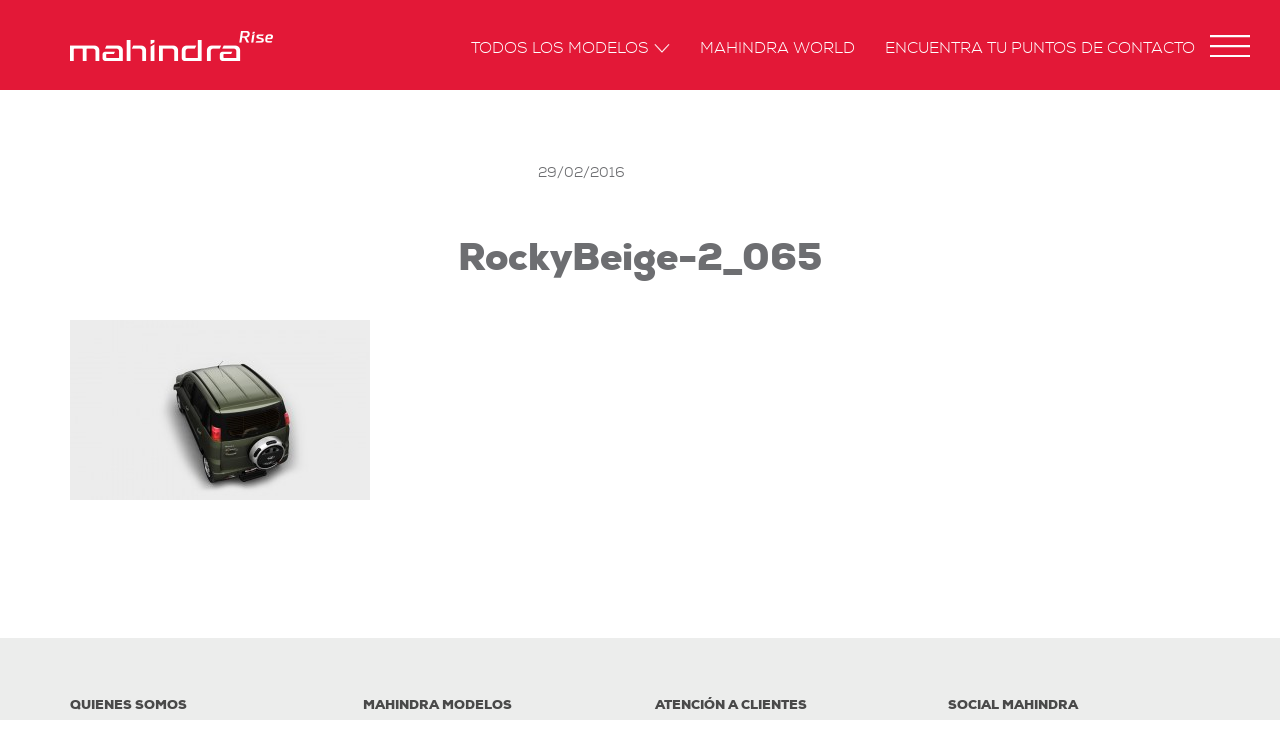

--- FILE ---
content_type: text/html; charset=UTF-8
request_url: https://www.mahindra.es/?attachment_id=1761
body_size: 10224
content:
<!DOCTYPE html>
<!--[if lt IE 7 ]> <body data-rsssl=1 class="ie6">
<!-- Google Tag Manager (noscript) -->
<noscript><iframe src="https://www.googletagmanager.com/ns.html?id=GTM-KSTWKRQ"
height="0" width="0" style="display:none;visibility:hidden"></iframe></noscript>
<!-- End Google Tag Manager (noscript) --> <![endif]-->
<!--[if IE 7 ]><body data-rsssl=1 class="ie7"><![endif]-->
<!--[if IE 8 ]><body data-rsssl=1 class="ie8"><![endif]-->
<!--[if IE 9 ]><body data-rsssl=1 class="ie9"><![endif<]-->
<!--[if (gt IE 9)|!(IE)]><!--><!--<![endif]-->

<html>

<head>
    <meta charset="UTF-8">
    <meta http-equiv="X-UA-Compatible" content="IE=edge">
    <meta name="viewport" content="width=device-width, user-scalable=no, initial-scale=1">
	<meta name="facebook-domain-verification" content="b1qs9eexdzw3rjo1285v0kyso1oksd" />

    <title>RockyBeige-2_065 - Mahindra EspanaMahindra Espana</title>

    <link rel="shortcut icon" href="https://www.mahindra.es/wp-content/themes/mahindra/common/img/favicon.ico">
    <link rel="apple-touch-icon" href="https://www.mahindra.es/wp-content/themes/mahindra/common/img/apple-touch-icon.png">

    <link rel="stylesheet" href="https://www.mahindra.es/wp-content/themes/mahindra/common/css/bootstrap.min.css">
    <link rel="stylesheet" href="https://www.mahindra.es/wp-content/themes/mahindra/common/css/main.css">
	<link rel="stylesheet" href="https://www.mahindra.es/wp-content/themes/mahindra/common/css/custom.css">
	<link rel="stylesheet" href="https://use.fontawesome.com/releases/v5.0.9/css/all.css" integrity="sha384-5SOiIsAziJl6AWe0HWRKTXlfcSHKmYV4RBF18PPJ173Kzn7jzMyFuTtk8JA7QQG1" crossorigin="anonymous">

    <!-- HTML5 shim and Respond.js for IE8 support of HTML5 elements and media queries -->
    <!--[if lt IE 9]>
    <script src="https://www.mahindra.es/wp-content/themes/mahindra/common/js/html5.js"></script>
    <![endif]-->
	
	<!-- Facebook Pixel Code manuale -->
		<script>
		!function(f,b,e,v,n,t,s)
		{if(f.fbq)return;n=f.fbq=function(){n.callMethod?
		n.callMethod.apply(n,arguments):n.queue.push(arguments)};
		if(!f._fbq)f._fbq=n;n.push=n;n.loaded=!0;n.version='2.0';
		n.queue=[];t=b.createElement(e);t.async=!0;
		t.src=v;s=b.getElementsByTagName(e)[0];
		s.parentNode.insertBefore(t,s)}(window,document,'script',
		'https://connect.facebook.net/en_US/fbevents.js');
		 fbq('init', '2588905814570586');
		fbq('track', 'PageView');
		</script>
		<noscript>
		 <img height="1" width="1" src="https://www.facebook.com/tr?id=2588905814570586&ev=PageView&noscript=1"/>
		</noscript>
	<!-- End Facebook Pixel Code -->
	
	<!-- AGGIUNTA NUOVI TAG TRACCIAMENTO 2020 -->
	
	<!-- 1. Global site tag (gtag.js) - Google Ads: 472179206 -->
	<script async src="https://www.googletagmanager.com/gtag/js?id=AW-472179206"></script>
	<script>
	  window.dataLayer = window.dataLayer || [];
	  function gtag(){dataLayer.push(arguments);}
	  gtag('js', new Date());

	  gtag('config', 'AW-472179206');
	</script>
	<!-- Event snippet for CPV_ALL conversion page -->
	<script>
	  gtag('event', 'conversion', {'send_to': 'AW-472179206/X-B6CL2F4-oBEIbEk-EB'});
	</script>
	
	
	<!-- 2. Global site tag (gtag.js) - Google Marketing Platform -->
	<script async src="https://www.googletagmanager.com/gtag/js?id=DC-10416956"></script>
	<script>
	  window.dataLayer = window.dataLayer || [];
	  function gtag(){dataLayer.push(arguments);}
	  gtag('js', new Date());

	  gtag('config', 'DC-10416956');
	</script>
	<!-- End of global snippet: Please do not remove -->
	<!--
	Event snippet for CPV_ALL on : Please do not remove.
	Place this snippet on pages with events you’re tracking. 
	Creation date: 11/23/2020
	-->
	<script>
	  gtag('event', 'conversion', {
		'allow_custom_scripts': true,
		'session_id': '[SessionID]',
		'send_to': 'DC-10416956/invmedia/cpv_a0+per_session'
	  });
	</script>
	<noscript>
	<img src="https://ad.doubleclick.net/ddm/activity/src=10416956;type=invmedia;cat=cpv_a0;dc_lat=;dc_rdid=;tag_for_child_directed_treatment=;tfua=;npa=;gdpr=${GDPR};gdpr_consent=${GDPR_CONSENT_755};ord=[SessionID]?" width="1" height="1" alt=""/>
	</noscript>
	<!-- End of event snippet: Please do not remove -->
	
	<!-- 3. Facebook Pixel Code -->
	<script>
	!function(f,b,e,v,n,t,s)
	{if(f.fbq)return;n=f.fbq=function(){n.callMethod?
	n.callMethod.apply(n,arguments):n.queue.push(arguments)};
	if(!f._fbq)f._fbq=n;n.push=n;n.loaded=!0;n.version='2.0';
	n.queue=[];t=b.createElement(e);t.async=!0;
	t.src=v;s=b.getElementsByTagName(e)[0];
	s.parentNode.insertBefore(t,s)}(window,document,'script',
	'https://connect.facebook.net/en_US/fbevents.js'
	);
	 fbq('init', '763376924387445'); 
	fbq('track', 'PageView');
	</script>
	<noscript>
	 <img height="1" width="1" 
	src="https://www.facebook.com/tr?id=763376924387445&ev=PageView
	&noscript=1"/>
	</noscript>
	<!-- End Facebook Pixel Code -->
	
	<!-- FINE NUOVI TAG TRACCIAMENTO 2020 -->
	
    <!--IUB-COOKIE-SKIP-START--><script type="text/javascript">
var _iub = _iub || [];
_iub.csConfiguration = {"ccpaAcknowledgeOnDisplay":true,"ccpaApplies":true,"consentOnContinuedBrowsing":false,"enableCcpa":true,"invalidateConsentWithoutLog":true,"lang":"es","perPurposeConsent":true,"siteId":2600297,"whitelabel":false,"cookiePolicyId":44285637, "banner":{ "acceptButtonColor":"#cf353e","acceptButtonDisplay":true,"backgroundOverlay":true,"closeButtonRejects":true,"customizeButtonDisplay":true,"explicitWithdrawal":true,"fontSize":"12px","listPurposes":true,"position":"float-bottom-left","rejectButtonColor":"#6d6e71","rejectButtonDisplay":true }};
</script>
<script type="text/javascript" src="https://cs.iubenda.com/autoblocking/2600297.js"></script>
<script type="text/javascript" src="//cdn.iubenda.com/cs/ccpa/stub.js"></script>
<script type="text/javascript" src="//cdn.iubenda.com/cs/iubenda_cs.js" charset="UTF-8" async></script>

			<script>
				var iCallback = function() {};
				var _iub = _iub || {};

				if ( typeof _iub.csConfiguration != 'undefined' ) {
					if ( 'callback' in _iub.csConfiguration ) {
						if ( 'onConsentGiven' in _iub.csConfiguration.callback )
							iCallback = _iub.csConfiguration.callback.onConsentGiven;

						_iub.csConfiguration.callback.onConsentGiven = function() {
							iCallback();

							/* separator */
							jQuery('noscript._no_script_iub').each(function (a, b) { var el = jQuery(b); el.after(el.html()); });
						}
					}
				}
			</script><!--IUB-COOKIE-SKIP-END--><meta name='robots' content='index, follow, max-image-preview:large, max-snippet:-1, max-video-preview:-1' />
<!-- Library initialization -->
			<script type="text/javascript">
				var _iub = _iub || { };

				_iub.cons_instructions = _iub.cons_instructions || [ ];
				_iub.cons_instructions.push(
					[ "init", {
							api_key: "6tSEmhXp7AbMZin7fya8qT68NbZQdD3G",
							log_level: "error",
							logger: "console",
							sendFromLocalStorageAtLoad: true
						}, function ( ) {
							// console.log( "init callBack" );
						}
					]
				);
			</script>
			<script type="text/javascript" src="//cdn.iubenda.com/cons/iubenda_cons.js" async></script>
	<!-- This site is optimized with the Yoast SEO plugin v19.10 - https://yoast.com/wordpress/plugins/seo/ -->
	<link rel="canonical" href="https://www.mahindra.es/" />
	<meta property="og:locale" content="it_IT" />
	<meta property="og:type" content="article" />
	<meta property="og:title" content="RockyBeige-2_065 - Mahindra Espana" />
	<meta property="og:url" content="https://www.mahindra.es/" />
	<meta property="og:site_name" content="Mahindra Espana" />
	<meta property="og:image" content="https://www.mahindra.es" />
	<meta property="og:image:width" content="1170" />
	<meta property="og:image:height" content="702" />
	<meta property="og:image:type" content="image/jpeg" />
	<meta name="twitter:card" content="summary_large_image" />
	<script type="application/ld+json" class="yoast-schema-graph">{"@context":"https://schema.org","@graph":[{"@type":"WebPage","@id":"https://www.mahindra.es/","url":"https://www.mahindra.es/","name":"RockyBeige-2_065 - Mahindra Espana","isPartOf":{"@id":"https://www.mahindra.es/#website"},"primaryImageOfPage":{"@id":"https://www.mahindra.es/#primaryimage"},"image":{"@id":"https://www.mahindra.es/#primaryimage"},"thumbnailUrl":"https://www.mahindra.es/wp-content/uploads/2016/02/RockyBeige-2_065.jpg","datePublished":"2016-02-29T14:48:10+00:00","dateModified":"2016-02-29T14:48:10+00:00","breadcrumb":{"@id":"https://www.mahindra.es/#breadcrumb"},"inLanguage":"it-IT","potentialAction":[{"@type":"ReadAction","target":["https://www.mahindra.es/"]}]},{"@type":"ImageObject","inLanguage":"it-IT","@id":"https://www.mahindra.es/#primaryimage","url":"https://www.mahindra.es/wp-content/uploads/2016/02/RockyBeige-2_065.jpg","contentUrl":"https://www.mahindra.es/wp-content/uploads/2016/02/RockyBeige-2_065.jpg","width":1170,"height":702},{"@type":"BreadcrumbList","@id":"https://www.mahindra.es/#breadcrumb","itemListElement":[{"@type":"ListItem","position":1,"name":"Home","item":"https://www.mahindra.es/"},{"@type":"ListItem","position":2,"name":"Quanto &#8211; Rocky Beige","item":"https://www.mahindra.es/smart-product/quanto-rocky-beige/"},{"@type":"ListItem","position":3,"name":"RockyBeige-2_065"}]},{"@type":"WebSite","@id":"https://www.mahindra.es/#website","url":"https://www.mahindra.es/","name":"Mahindra Espana","description":"Rise.","potentialAction":[{"@type":"SearchAction","target":{"@type":"EntryPoint","urlTemplate":"https://www.mahindra.es/?s={search_term_string}"},"query-input":"required name=search_term_string"}],"inLanguage":"it-IT"}]}</script>
	<!-- / Yoast SEO plugin. -->


<link rel="alternate" type="application/rss+xml" title="Mahindra Espana &raquo; RockyBeige-2_065 Feed dei commenti" href="https://www.mahindra.es/?attachment_id=1761/feed/" />
		<!-- This site uses the Google Analytics by MonsterInsights plugin v8.10.1 - Using Analytics tracking - https://www.monsterinsights.com/ -->
							<script
				src="//www.googletagmanager.com/gtag/js?id=UA-96869620-1"  data-cfasync="false" data-wpfc-render="false" type="text/javascript" async></script>
			<script data-cfasync="false" data-wpfc-render="false" type="text/javascript">
				var mi_version = '8.10.1';
				var mi_track_user = true;
				var mi_no_track_reason = '';
				
								var disableStrs = [
										'ga-disable-G-NGGJX27XP6',
															'ga-disable-UA-96869620-1',
									];

				/* Function to detect opted out users */
				function __gtagTrackerIsOptedOut() {
					for (var index = 0; index < disableStrs.length; index++) {
						if (document.cookie.indexOf(disableStrs[index] + '=true') > -1) {
							return true;
						}
					}

					return false;
				}

				/* Disable tracking if the opt-out cookie exists. */
				if (__gtagTrackerIsOptedOut()) {
					for (var index = 0; index < disableStrs.length; index++) {
						window[disableStrs[index]] = true;
					}
				}

				/* Opt-out function */
				function __gtagTrackerOptout() {
					for (var index = 0; index < disableStrs.length; index++) {
						document.cookie = disableStrs[index] + '=true; expires=Thu, 31 Dec 2099 23:59:59 UTC; path=/';
						window[disableStrs[index]] = true;
					}
				}

				if ('undefined' === typeof gaOptout) {
					function gaOptout() {
						__gtagTrackerOptout();
					}
				}
								window.dataLayer = window.dataLayer || [];

				window.MonsterInsightsDualTracker = {
					helpers: {},
					trackers: {},
				};
				if (mi_track_user) {
					function __gtagDataLayer() {
						dataLayer.push(arguments);
					}

					function __gtagTracker(type, name, parameters) {
						if (!parameters) {
							parameters = {};
						}

						if (parameters.send_to) {
							__gtagDataLayer.apply(null, arguments);
							return;
						}

						if (type === 'event') {
														parameters.send_to = monsterinsights_frontend.v4_id;
							var hookName = name;
							if (typeof parameters['event_category'] !== 'undefined') {
								hookName = parameters['event_category'] + ':' + name;
							}

							if (typeof MonsterInsightsDualTracker.trackers[hookName] !== 'undefined') {
								MonsterInsightsDualTracker.trackers[hookName](parameters);
							} else {
								__gtagDataLayer('event', name, parameters);
							}
							
														parameters.send_to = monsterinsights_frontend.ua;
							__gtagDataLayer(type, name, parameters);
													} else {
							__gtagDataLayer.apply(null, arguments);
						}
					}

					__gtagTracker('js', new Date());
					__gtagTracker('set', {
						'developer_id.dZGIzZG': true,
											});
										__gtagTracker('config', 'G-NGGJX27XP6', {"forceSSL":"true","anonymize_ip":"true"} );
															__gtagTracker('config', 'UA-96869620-1', {"forceSSL":"true","anonymize_ip":"true"} );
										window.gtag = __gtagTracker;										(function () {
						/* https://developers.google.com/analytics/devguides/collection/analyticsjs/ */
						/* ga and __gaTracker compatibility shim. */
						var noopfn = function () {
							return null;
						};
						var newtracker = function () {
							return new Tracker();
						};
						var Tracker = function () {
							return null;
						};
						var p = Tracker.prototype;
						p.get = noopfn;
						p.set = noopfn;
						p.send = function () {
							var args = Array.prototype.slice.call(arguments);
							args.unshift('send');
							__gaTracker.apply(null, args);
						};
						var __gaTracker = function () {
							var len = arguments.length;
							if (len === 0) {
								return;
							}
							var f = arguments[len - 1];
							if (typeof f !== 'object' || f === null || typeof f.hitCallback !== 'function') {
								if ('send' === arguments[0]) {
									var hitConverted, hitObject = false, action;
									if ('event' === arguments[1]) {
										if ('undefined' !== typeof arguments[3]) {
											hitObject = {
												'eventAction': arguments[3],
												'eventCategory': arguments[2],
												'eventLabel': arguments[4],
												'value': arguments[5] ? arguments[5] : 1,
											}
										}
									}
									if ('pageview' === arguments[1]) {
										if ('undefined' !== typeof arguments[2]) {
											hitObject = {
												'eventAction': 'page_view',
												'page_path': arguments[2],
											}
										}
									}
									if (typeof arguments[2] === 'object') {
										hitObject = arguments[2];
									}
									if (typeof arguments[5] === 'object') {
										Object.assign(hitObject, arguments[5]);
									}
									if ('undefined' !== typeof arguments[1].hitType) {
										hitObject = arguments[1];
										if ('pageview' === hitObject.hitType) {
											hitObject.eventAction = 'page_view';
										}
									}
									if (hitObject) {
										action = 'timing' === arguments[1].hitType ? 'timing_complete' : hitObject.eventAction;
										hitConverted = mapArgs(hitObject);
										__gtagTracker('event', action, hitConverted);
									}
								}
								return;
							}

							function mapArgs(args) {
								var arg, hit = {};
								var gaMap = {
									'eventCategory': 'event_category',
									'eventAction': 'event_action',
									'eventLabel': 'event_label',
									'eventValue': 'event_value',
									'nonInteraction': 'non_interaction',
									'timingCategory': 'event_category',
									'timingVar': 'name',
									'timingValue': 'value',
									'timingLabel': 'event_label',
									'page': 'page_path',
									'location': 'page_location',
									'title': 'page_title',
								};
								for (arg in args) {
																		if (!(!args.hasOwnProperty(arg) || !gaMap.hasOwnProperty(arg))) {
										hit[gaMap[arg]] = args[arg];
									} else {
										hit[arg] = args[arg];
									}
								}
								return hit;
							}

							try {
								f.hitCallback();
							} catch (ex) {
							}
						};
						__gaTracker.create = newtracker;
						__gaTracker.getByName = newtracker;
						__gaTracker.getAll = function () {
							return [];
						};
						__gaTracker.remove = noopfn;
						__gaTracker.loaded = true;
						window['__gaTracker'] = __gaTracker;
					})();
									} else {
										console.log("");
					(function () {
						function __gtagTracker() {
							return null;
						}

						window['__gtagTracker'] = __gtagTracker;
						window['gtag'] = __gtagTracker;
					})();
									}
			</script>
				<!-- / Google Analytics by MonsterInsights -->
		<link rel='stylesheet' id='wp-block-library-css' href='https://www.mahindra.es/wp-includes/css/dist/block-library/style.min.css?ver=724d302c09a0ba5d3239dc36aca8b94a' type='text/css' media='all' />
<link rel='stylesheet' id='classic-theme-styles-css' href='https://www.mahindra.es/wp-includes/css/classic-themes.min.css?ver=1' type='text/css' media='all' />
<style id='global-styles-inline-css' type='text/css'>
body{--wp--preset--color--black: #000000;--wp--preset--color--cyan-bluish-gray: #abb8c3;--wp--preset--color--white: #ffffff;--wp--preset--color--pale-pink: #f78da7;--wp--preset--color--vivid-red: #cf2e2e;--wp--preset--color--luminous-vivid-orange: #ff6900;--wp--preset--color--luminous-vivid-amber: #fcb900;--wp--preset--color--light-green-cyan: #7bdcb5;--wp--preset--color--vivid-green-cyan: #00d084;--wp--preset--color--pale-cyan-blue: #8ed1fc;--wp--preset--color--vivid-cyan-blue: #0693e3;--wp--preset--color--vivid-purple: #9b51e0;--wp--preset--gradient--vivid-cyan-blue-to-vivid-purple: linear-gradient(135deg,rgba(6,147,227,1) 0%,rgb(155,81,224) 100%);--wp--preset--gradient--light-green-cyan-to-vivid-green-cyan: linear-gradient(135deg,rgb(122,220,180) 0%,rgb(0,208,130) 100%);--wp--preset--gradient--luminous-vivid-amber-to-luminous-vivid-orange: linear-gradient(135deg,rgba(252,185,0,1) 0%,rgba(255,105,0,1) 100%);--wp--preset--gradient--luminous-vivid-orange-to-vivid-red: linear-gradient(135deg,rgba(255,105,0,1) 0%,rgb(207,46,46) 100%);--wp--preset--gradient--very-light-gray-to-cyan-bluish-gray: linear-gradient(135deg,rgb(238,238,238) 0%,rgb(169,184,195) 100%);--wp--preset--gradient--cool-to-warm-spectrum: linear-gradient(135deg,rgb(74,234,220) 0%,rgb(151,120,209) 20%,rgb(207,42,186) 40%,rgb(238,44,130) 60%,rgb(251,105,98) 80%,rgb(254,248,76) 100%);--wp--preset--gradient--blush-light-purple: linear-gradient(135deg,rgb(255,206,236) 0%,rgb(152,150,240) 100%);--wp--preset--gradient--blush-bordeaux: linear-gradient(135deg,rgb(254,205,165) 0%,rgb(254,45,45) 50%,rgb(107,0,62) 100%);--wp--preset--gradient--luminous-dusk: linear-gradient(135deg,rgb(255,203,112) 0%,rgb(199,81,192) 50%,rgb(65,88,208) 100%);--wp--preset--gradient--pale-ocean: linear-gradient(135deg,rgb(255,245,203) 0%,rgb(182,227,212) 50%,rgb(51,167,181) 100%);--wp--preset--gradient--electric-grass: linear-gradient(135deg,rgb(202,248,128) 0%,rgb(113,206,126) 100%);--wp--preset--gradient--midnight: linear-gradient(135deg,rgb(2,3,129) 0%,rgb(40,116,252) 100%);--wp--preset--duotone--dark-grayscale: url('#wp-duotone-dark-grayscale');--wp--preset--duotone--grayscale: url('#wp-duotone-grayscale');--wp--preset--duotone--purple-yellow: url('#wp-duotone-purple-yellow');--wp--preset--duotone--blue-red: url('#wp-duotone-blue-red');--wp--preset--duotone--midnight: url('#wp-duotone-midnight');--wp--preset--duotone--magenta-yellow: url('#wp-duotone-magenta-yellow');--wp--preset--duotone--purple-green: url('#wp-duotone-purple-green');--wp--preset--duotone--blue-orange: url('#wp-duotone-blue-orange');--wp--preset--font-size--small: 13px;--wp--preset--font-size--medium: 20px;--wp--preset--font-size--large: 36px;--wp--preset--font-size--x-large: 42px;--wp--preset--spacing--20: 0.44rem;--wp--preset--spacing--30: 0.67rem;--wp--preset--spacing--40: 1rem;--wp--preset--spacing--50: 1.5rem;--wp--preset--spacing--60: 2.25rem;--wp--preset--spacing--70: 3.38rem;--wp--preset--spacing--80: 5.06rem;}:where(.is-layout-flex){gap: 0.5em;}body .is-layout-flow > .alignleft{float: left;margin-inline-start: 0;margin-inline-end: 2em;}body .is-layout-flow > .alignright{float: right;margin-inline-start: 2em;margin-inline-end: 0;}body .is-layout-flow > .aligncenter{margin-left: auto !important;margin-right: auto !important;}body .is-layout-constrained > .alignleft{float: left;margin-inline-start: 0;margin-inline-end: 2em;}body .is-layout-constrained > .alignright{float: right;margin-inline-start: 2em;margin-inline-end: 0;}body .is-layout-constrained > .aligncenter{margin-left: auto !important;margin-right: auto !important;}body .is-layout-constrained > :where(:not(.alignleft):not(.alignright):not(.alignfull)){max-width: var(--wp--style--global--content-size);margin-left: auto !important;margin-right: auto !important;}body .is-layout-constrained > .alignwide{max-width: var(--wp--style--global--wide-size);}body .is-layout-flex{display: flex;}body .is-layout-flex{flex-wrap: wrap;align-items: center;}body .is-layout-flex > *{margin: 0;}:where(.wp-block-columns.is-layout-flex){gap: 2em;}.has-black-color{color: var(--wp--preset--color--black) !important;}.has-cyan-bluish-gray-color{color: var(--wp--preset--color--cyan-bluish-gray) !important;}.has-white-color{color: var(--wp--preset--color--white) !important;}.has-pale-pink-color{color: var(--wp--preset--color--pale-pink) !important;}.has-vivid-red-color{color: var(--wp--preset--color--vivid-red) !important;}.has-luminous-vivid-orange-color{color: var(--wp--preset--color--luminous-vivid-orange) !important;}.has-luminous-vivid-amber-color{color: var(--wp--preset--color--luminous-vivid-amber) !important;}.has-light-green-cyan-color{color: var(--wp--preset--color--light-green-cyan) !important;}.has-vivid-green-cyan-color{color: var(--wp--preset--color--vivid-green-cyan) !important;}.has-pale-cyan-blue-color{color: var(--wp--preset--color--pale-cyan-blue) !important;}.has-vivid-cyan-blue-color{color: var(--wp--preset--color--vivid-cyan-blue) !important;}.has-vivid-purple-color{color: var(--wp--preset--color--vivid-purple) !important;}.has-black-background-color{background-color: var(--wp--preset--color--black) !important;}.has-cyan-bluish-gray-background-color{background-color: var(--wp--preset--color--cyan-bluish-gray) !important;}.has-white-background-color{background-color: var(--wp--preset--color--white) !important;}.has-pale-pink-background-color{background-color: var(--wp--preset--color--pale-pink) !important;}.has-vivid-red-background-color{background-color: var(--wp--preset--color--vivid-red) !important;}.has-luminous-vivid-orange-background-color{background-color: var(--wp--preset--color--luminous-vivid-orange) !important;}.has-luminous-vivid-amber-background-color{background-color: var(--wp--preset--color--luminous-vivid-amber) !important;}.has-light-green-cyan-background-color{background-color: var(--wp--preset--color--light-green-cyan) !important;}.has-vivid-green-cyan-background-color{background-color: var(--wp--preset--color--vivid-green-cyan) !important;}.has-pale-cyan-blue-background-color{background-color: var(--wp--preset--color--pale-cyan-blue) !important;}.has-vivid-cyan-blue-background-color{background-color: var(--wp--preset--color--vivid-cyan-blue) !important;}.has-vivid-purple-background-color{background-color: var(--wp--preset--color--vivid-purple) !important;}.has-black-border-color{border-color: var(--wp--preset--color--black) !important;}.has-cyan-bluish-gray-border-color{border-color: var(--wp--preset--color--cyan-bluish-gray) !important;}.has-white-border-color{border-color: var(--wp--preset--color--white) !important;}.has-pale-pink-border-color{border-color: var(--wp--preset--color--pale-pink) !important;}.has-vivid-red-border-color{border-color: var(--wp--preset--color--vivid-red) !important;}.has-luminous-vivid-orange-border-color{border-color: var(--wp--preset--color--luminous-vivid-orange) !important;}.has-luminous-vivid-amber-border-color{border-color: var(--wp--preset--color--luminous-vivid-amber) !important;}.has-light-green-cyan-border-color{border-color: var(--wp--preset--color--light-green-cyan) !important;}.has-vivid-green-cyan-border-color{border-color: var(--wp--preset--color--vivid-green-cyan) !important;}.has-pale-cyan-blue-border-color{border-color: var(--wp--preset--color--pale-cyan-blue) !important;}.has-vivid-cyan-blue-border-color{border-color: var(--wp--preset--color--vivid-cyan-blue) !important;}.has-vivid-purple-border-color{border-color: var(--wp--preset--color--vivid-purple) !important;}.has-vivid-cyan-blue-to-vivid-purple-gradient-background{background: var(--wp--preset--gradient--vivid-cyan-blue-to-vivid-purple) !important;}.has-light-green-cyan-to-vivid-green-cyan-gradient-background{background: var(--wp--preset--gradient--light-green-cyan-to-vivid-green-cyan) !important;}.has-luminous-vivid-amber-to-luminous-vivid-orange-gradient-background{background: var(--wp--preset--gradient--luminous-vivid-amber-to-luminous-vivid-orange) !important;}.has-luminous-vivid-orange-to-vivid-red-gradient-background{background: var(--wp--preset--gradient--luminous-vivid-orange-to-vivid-red) !important;}.has-very-light-gray-to-cyan-bluish-gray-gradient-background{background: var(--wp--preset--gradient--very-light-gray-to-cyan-bluish-gray) !important;}.has-cool-to-warm-spectrum-gradient-background{background: var(--wp--preset--gradient--cool-to-warm-spectrum) !important;}.has-blush-light-purple-gradient-background{background: var(--wp--preset--gradient--blush-light-purple) !important;}.has-blush-bordeaux-gradient-background{background: var(--wp--preset--gradient--blush-bordeaux) !important;}.has-luminous-dusk-gradient-background{background: var(--wp--preset--gradient--luminous-dusk) !important;}.has-pale-ocean-gradient-background{background: var(--wp--preset--gradient--pale-ocean) !important;}.has-electric-grass-gradient-background{background: var(--wp--preset--gradient--electric-grass) !important;}.has-midnight-gradient-background{background: var(--wp--preset--gradient--midnight) !important;}.has-small-font-size{font-size: var(--wp--preset--font-size--small) !important;}.has-medium-font-size{font-size: var(--wp--preset--font-size--medium) !important;}.has-large-font-size{font-size: var(--wp--preset--font-size--large) !important;}.has-x-large-font-size{font-size: var(--wp--preset--font-size--x-large) !important;}
.wp-block-navigation a:where(:not(.wp-element-button)){color: inherit;}
:where(.wp-block-columns.is-layout-flex){gap: 2em;}
.wp-block-pullquote{font-size: 1.5em;line-height: 1.6;}
</style>
<link rel='stylesheet' id='menu-image-css' href='https://www.mahindra.es/wp-content/plugins/menu-image/includes/css/menu-image.css?ver=3.0.8' type='text/css' media='all' />
<link rel='stylesheet' id='dashicons-css' href='https://www.mahindra.es/wp-includes/css/dashicons.min.css?ver=724d302c09a0ba5d3239dc36aca8b94a' type='text/css' media='all' />
<link rel='stylesheet' id='threesixty-css' href='https://www.mahindra.es/wp-content/plugins/smart-product-viewer/includes/css/360.css?ver=724d302c09a0ba5d3239dc36aca8b94a' type='text/css' media='all' />
<link rel='stylesheet' id='magnific-popup-css' href='https://www.mahindra.es/wp-content/plugins/smart-product-viewer/includes/css/magnific-popup.css?ver=724d302c09a0ba5d3239dc36aca8b94a' type='text/css' media='all' />
<script type='text/javascript' src='https://www.mahindra.es/wp-content/plugins/google-analytics-for-wordpress/assets/js/frontend-gtag.min.js?ver=8.10.1' id='monsterinsights-frontend-script-js'></script>
<script data-cfasync="false" data-wpfc-render="false" type="text/javascript" id='monsterinsights-frontend-script-js-extra'>/* <![CDATA[ */
var monsterinsights_frontend = {"js_events_tracking":"true","download_extensions":"doc,pdf,ppt,zip,xls,docx,pptx,xlsx","inbound_paths":"[]","home_url":"https:\/\/www.mahindra.es","hash_tracking":"false","ua":"UA-96869620-1","v4_id":"G-NGGJX27XP6"};/* ]]> */
</script>
<script type='text/javascript' src='https://www.mahindra.es/wp-includes/js/jquery/jquery.min.js?ver=3.6.1' id='jquery-core-js'></script>
<script type='text/javascript' src='https://www.mahindra.es/wp-includes/js/jquery/jquery-migrate.min.js?ver=3.3.2' id='jquery-migrate-js'></script>
<script type='text/javascript' src='https://www.mahindra.es/wp-content/plugins/smart-product-viewer/includes/js/jquery.magnific-popup.min.js?ver=724d302c09a0ba5d3239dc36aca8b94a' id='magnific-popup-js'></script>
<script type='text/javascript' src='https://www.mahindra.es/wp-content/plugins/smart-product-viewer/includes/js/smart.product.min.js?ver=724d302c09a0ba5d3239dc36aca8b94a' id='smart-product-js'></script>
<script type='text/javascript' src='https://www.mahindra.es/wp-content/plugins/smart-product-viewer/includes/js/spv.ajax.js?ver=724d302c09a0ba5d3239dc36aca8b94a' id='spv.ajax-js'></script>

<link rel='shortlink' href='https://www.mahindra.es/?p=1761' />
<link rel="alternate" type="application/json+oembed" href="https://www.mahindra.es/wp-json/oembed/1.0/embed?url=https%3A%2F%2Fwww.mahindra.es%2F%3Fattachment_id%3D1761" />
<link rel="alternate" type="text/xml+oembed" href="https://www.mahindra.es/wp-json/oembed/1.0/embed?url=https%3A%2F%2Fwww.mahindra.es%2F%3Fattachment_id%3D1761&#038;format=xml" />
<!-- Google Tag Manager -->
<script>(function(w,d,s,l,i){w[l]=w[l]||[];w[l].push({'gtm.start':
new Date().getTime(),event:'gtm.js'});var f=d.getElementsByTagName(s)[0],
j=d.createElement(s),dl=l!='dataLayer'?'&l='+l:'';j.async=true;j.src=
'https://www.googletagmanager.com/gtm.js?id='+i+dl;f.parentNode.insertBefore(j,f);
})(window,document,'script','dataLayer','GTM-KSTWKRQ');</script>
<!-- End Google Tag Manager -->		<style type="text/css" id="wp-custom-css">
			#car_configurator #main_car_image #versioneMenuSelectBoxItContainer {
    width: 25% !important;
}		</style>
		    <link href="https://www.mahindra.es" hreflang="es" rel="alternate" />
    <link href="https://www.mahindra.it" hreflang="it" rel="alternate" />
</head>

<body data-rsssl=1 lang="es">
<script type="application/javascript">(function(w,d,t,r,u){w[u]=w[u]||[];w[u].push({'projectId':'10000','properties':{'pixelId':'10140129'}});var s=d.createElement(t);s.src=r;s.async=true;s.onload=s.onreadystatechange=function(){var y,rs=this.readyState,c=w[u];if(rs&&rs!="complete"&&rs!="loaded"){return}try{y=YAHOO.ywa.I13N.fireBeacon;w[u]=[];w[u].push=function(p){y([p])};y(c)}catch(e){}};var scr=d.getElementsByTagName(t)[0],par=scr.parentNode;par.insertBefore(s,scr)})(window,document,"script","https://s.yimg.com/wi/ytc.js","dotq");</script>
<img src="https://secure.adnxs.com/px?id=1410062&seg=24672429&t=2" width="1" height="1" style="display:none;"/>

<section id="loader">
    <div class="spinner">
        <div class="rect1"></div>
        <div class="rect2"></div>
        <div class="rect3"></div>
        <div class="rect4"></div>
        <div class="rect5"></div>
    </div>
</section>
<header>
    <nav class="navbar navbar-custom navbar-fixed-top" role="navigation">
        <section class="container">
            <section class="navbar-header">
                <button type="button" class="navbar-toggle collapsed" data-toggle="collapse" data-target="#navbar"
                        aria-expanded="false" aria-controls="navbar">
                    <span class="sr-only">Toggle navigation</span>
                    <span class="icon-bar"></span>
                    <span class="icon-bar"></span>
                    <span class="icon-bar"></span>
                </button>
                
                
                <a class="navbar-brand" href="https://www.mahindra.es">
                <img class="logo_img" src="https://www.mahindra.es/wp-content/uploads/logo.png" alt="Mahindra Todoterrenos, SUV, Pick Up, 4x4 - Mahindra Espana" title="Mahindra Espana - Mahindra Todoterrenos, SUV, Pick Up, 4x4">
                </a>
            </section><!--navbar-header-->

            <section id="navbar" class="collapse navbar-collapse">
                <ul class="nav navbar-nav">
                    <li class="dropdown">
    <a href="#" class="dropdown-toggle" data-toggle="dropdown" role="button"
       aria-haspopup="true" aria-expanded="false">Todos los modelos<span
            class="caret"></span></a>
    <ul class="dropdown-menu">

        <section class="container">
            <li><a href="https://www.mahindra.es/modelos/kuv100-k6-nxt/"><img class="img_responsive" alt="" src="https://www.mahindra.es/wp-content/uploads/KUV100NX-red-menu.png"><h5>KUV100 NXT</h5></a></li>
        </section><!--container-->
    </ul>
</li>
                    <li><a href="https://www.mahindra.es/mahindra-world/">Mahindra World</a></li><li><a href="https://www.mahindra.es/concesionarios-mapa/">Encuentra tu puntos de contacto</a></li><li class="secondary-item"><a href="#">Quienes somos</a></li><li class="secondary-item"><a href="https://www.mahindra.es/empresa/mahindra-mahindra/">Mahindra &#038; Mahindra</a></li><li class="secondary-item"><a href="https://www.mahindra.es/empresa/mahindra-europe/">Mahindra Europe</a></li><li class="secondary-item"><a href="#">Atención a clientes</a></li><li class="secondary-item"><a href="https://mahindra.filecamp.com/">Área reservada</a></li><li class="secondary-item"><a href="https://www.mahindra.es/mahindra-area-press/">Area Press</a></li><li class="secondary-item"><a href="https://www.mahindra.es/contactanos/">Contáctanos</a></li>                </ul>
            </section><!--navbar-->

        </section><!--navbar-header-->
    </nav><!--container-->
    <section id="secondary_menu" class="dropdown">

    <a href="#" class="dropdown-toggle" data-toggle="dropdown" role="button" aria-haspopup="true" aria-expanded="false"><span class="icon" aria-hidden="true"></span></a>
        <ul class="dropdown-menu">
        <li><a  class="first_level" href="#">Quienes somos</a></li><li><a   href="https://www.mahindra.es/empresa/mahindra-mahindra/">Mahindra &#038; Mahindra</a></li><li><a   href="https://www.mahindra.es/empresa/mahindra-europe/">Mahindra Europe</a></li><li><a  class="first_level" href="#">Atención a clientes</a></li><li><a   href="https://mahindra.filecamp.com/">Área reservada</a></li><li><a   href="https://www.mahindra.es/mahindra-area-press/">Area Press</a></li><li><a   href="https://www.mahindra.es/contactanos/">Contáctanos</a></li>        
    </ul>

</section><!--secondary_menu--></header>

<section id="main">

    
    <section class="content">
        <section class="container">
            <section class="row news_detail">
                                

                <section class="col-xs-6 text-right">
                    <span class="data">29/02/2016</span>
                </section><!--col-->
            </section><!--row-->

            <section class="row">
                <section class="col-md-12">

                    <h1>RockyBeige-2_065</h1>

                    <p class="attachment"><a href='https://www.mahindra.es/wp-content/uploads/2016/02/RockyBeige-2_065.jpg'><img width="300" height="180" src="https://www.mahindra.es/wp-content/uploads/2016/02/RockyBeige-2_065-300x180.jpg" class="attachment-medium size-medium" alt="" decoding="async" loading="lazy" srcset="https://www.mahindra.es/wp-content/uploads/2016/02/RockyBeige-2_065-300x180.jpg 300w, https://www.mahindra.es/wp-content/uploads/2016/02/RockyBeige-2_065-768x461.jpg 768w, https://www.mahindra.es/wp-content/uploads/2016/02/RockyBeige-2_065-1024x614.jpg 1024w, https://www.mahindra.es/wp-content/uploads/2016/02/RockyBeige-2_065-24x14.jpg 24w, https://www.mahindra.es/wp-content/uploads/2016/02/RockyBeige-2_065-48x29.jpg 48w, https://www.mahindra.es/wp-content/uploads/2016/02/RockyBeige-2_065-20x12.jpg 20w, https://www.mahindra.es/wp-content/uploads/2016/02/RockyBeige-2_065-100x60.jpg 100w, https://www.mahindra.es/wp-content/uploads/2016/02/RockyBeige-2_065.jpg 1170w" sizes="(max-width: 300px) 100vw, 300px" /></a></p>

                </section><!--col-->
            </section><!--row-->
            <!--
                        <section class="row">
                            <section class="col-md-12 text-right">
                                <a class="external_btn" target="_blank" href="#">Visita Mahindra Adventure</a>
                            </section>
                        </section>
                    -->
        </section><!--container-->
    </section><!--content-->

</section><!--main-->

<footer>
    <section class="container">
        <section class="row">

            <nav class="col-md-3 col-sm-6"><h5>QUIENES SOMOS</h5><div class="menu-footer-col-1-container"><ul id="menu-footer-col-1" class="menu"><li id="menu-item-2901" class="menu-item menu-item-type-post_type menu-item-object-page menu-item-2901"><a href="https://www.mahindra.es/empresa/mahindra-mahindra/">Mahindra &#038; Mahindra</a></li>
<li id="menu-item-2902" class="menu-item menu-item-type-post_type menu-item-object-page menu-item-2902"><a href="https://www.mahindra.es/mahindra-world/">Mahindra World</a></li>
</ul></div></nav>
            <nav class="col-md-3 col-sm-6"><h5>MAHINDRA MODELOS</h5></nav>
            <nav class="col-md-3 col-sm-6"><h5>Atención a clientes</h5><div class="menu-footer-col-3-container"><ul id="menu-footer-col-3" class="menu"><li id="menu-item-2911" class="menu-item menu-item-type-custom menu-item-object-custom menu-item-2911"><a href="https://mahindra.filecamp.com/">Área reservada</a></li>
<li id="menu-item-2912" class="menu-item menu-item-type-post_type menu-item-object-page menu-item-2912"><a href="https://www.mahindra.es/contactanos/">Contáctanos</a></li>
</ul></div></nav>
            <nav class="col-md-3 col-sm-6"><span class="hidden">Social Mahindra</span>			<div class="textwidget"> <h5>Social Mahindra</h5>
                <ul class="social">
                    <li><a class="fb" href="https://www.facebook.com/MahindraEspana/" target="_blank" rel="noopener"></a></li>
                    <li><a class="youtube" href="https://www.youtube.com/user/MahindraItalia" target="_blank" rel="noopener"></a></li>
<li><a class="instagram" href="https://www.instagram.com/mahindraespana/" target="_blank" rel="noopener"></a></li>                 
                </ul></div>
		</nav>
        </section><!--row-->
    </section><!--container-->
</footer>


<section id="copy">
    <section class="container">
        <section class="row">
            <section class="col-md-12">
                <nav>
                    <ul>
                                                                     <li><a href="https://www.iubenda.com/privacy-policy/44285637" class="iubenda-nostyle no-brand iubenda-noiframe iubenda-embed iubenda-noiframe " title="Política de Privacidad ">Política de Privacidad</a><script type="text/javascript">(function (w,d) {var loader = function () {var s = d.createElement("script"), tag = d.getElementsByTagName("script")[0]; s.src="https://cdn.iubenda.com/iubenda.js"; tag.parentNode.insertBefore(s,tag);}; if(w.addEventListener){w.addEventListener("load", loader, false);}else if(w.attachEvent){w.attachEvent("onload", loader);}else{w.onload = loader;}})(window, document);</script></li>
                       <li>| <a href="https://www.iubenda.com/privacy-policy/44285637/cookie-policy" class="iubenda-nostyle no-brand iubenda-noiframe iubenda-embed iubenda-noiframe " title="Política de Cookies ">Política de Cookies</a><script type="text/javascript">(function (w,d) {var loader = function () {var s = d.createElement("script"), tag = d.getElementsByTagName("script")[0]; s.src="https://cdn.iubenda.com/iubenda.js"; tag.parentNode.insertBefore(s,tag);}; if(w.addEventListener){w.addEventListener("load", loader, false);}else if(w.attachEvent){w.attachEvent("onload", loader);}else{w.onload = loader;}})(window, document);</script></li>
                       <li>| <a href="#" class="iubenda-cs-preferences-link">Preferencias de tracciamento</a></li>
                       <li style="margin-left: -2px;">| <a href="https://www.pg-w.it/" target="_blank">CREDITS</a></li>

                    </ul>
                </nav>
                <h6>&copy; Mahindra 2016 - 2022</h6>
            </section><!--col-->
        </section><!--row-->
    </section><!--container-->

</section><!--copy-->


<!-- CORE SCRIPT BOOTSTRAP
================================================== -->

<!--privacySlider-->

<script type='text/javascript' id='iubenda-forms-js-extra'>
/* <![CDATA[ */
var iubForms = [];
/* ]]> */
</script>
<script type='text/javascript' src='https://www.mahindra.es/wp-content/plugins/iubenda-cookie-law-solution/assets/js/frontend.js?ver=3.3.1' id='iubenda-forms-js'></script>
<script type='text/javascript' src='https://www.mahindra.es/wp-content/themes/mahindra/common/js/core.js?ver=724d302c09a0ba5d3239dc36aca8b94a' id='core-js'></script>
<script type='text/javascript' src='https://www.mahindra.es/wp-content/themes/mahindra/common/js/gravity-fix-ddopt.js?ver=724d302c09a0ba5d3239dc36aca8b94a' id='gravity-ddopt-js'></script>
<script type='text/javascript' src='https://www.mahindra.es/wp-content/themes/mahindra/common/js/custom.js?v=2&#038;ver=724d302c09a0ba5d3239dc36aca8b94a' id='custom-js'></script>
<script type="text/javascript">
    jQuery(window).load(function() {
        // START
        start();
        carouselColori();

    });
</script>
</body>

</html>


--- FILE ---
content_type: text/css
request_url: https://www.mahindra.es/wp-content/themes/mahindra/common/css/main.css
body_size: 20561
content:
/* CSS FRAMEWORK
versione 3.0 by Nic - http://www.enneb.com/

-------------------------------------------------------------
-------------------------------------------------------------
	background-image: url(../img/xxx.png);
	_background-image: url(../common/img/transparent.gif);
	_filter: progid:DXImageTransform.Microsoft.AlphaImageLoader(src="common/img/xxx.png", sizingMethod="crop");
	background-repeat: no-repeat;
*/
html, body, div, span, object, iframe,
h1, h2, h3, h4, h5, h6, p, blockquote, pre,
abbr, address, cite, code,
del, dfn, em, img, ins, kbd, q, samp,
small, strong, sub, sup, var,
b, i,
dl, dt, dd, ol, ul, li,
fieldset, form, label, legend,
table, caption, tbody, tfoot, thead, tr, th, td,
article, aside, figure, footer, header, hgroup, menu, nav, section, menu,
time, mark, audio, video {
margin:0;
padding:0;
border:0;
outline:0;
font-size:100%;
vertical-align:baseline;
background:transparent;
}
article, aside, figure, footer, header,
hgroup, nav, section { display:block; }
nav ul { list-style:none; }
blockquote, q { quotes:none; }
blockquote:before, blockquote:after,
q:before, q:after { content:''; content:none; }
a { margin:0; padding:0; font-size:100%; vertical-align:baseline; background:transparent; }
ins { background-color:#ff9; color:#000; text-decoration:none; }
mark { background-color:#ff9; color:#000; font-style:italic; font-weight:bold; }
del { text-decoration: line-through; }
abbr[title], dfn[title] { border-bottom:1px dotted #000; cursor:help; }
table { border-collapse:collapse; border-spacing:0; }
hr { display:block; height:1px; border:0; border-top:1px solid #ccc; margin:1em 0; padding:0; }
input, select { vertical-align:middle; }

pre {
padding: 15px;
white-space: pre; /* CSS2 */
white-space: pre-wrap; /* CSS 2.1 */
white-space: pre-line; /* CSS 3 (and 2.1 as well, actually) */
word-wrap: break-word; /* IE */
}
/* align checkboxes, radios, text inputs with their label */
input[type="radio"] { vertical-align: text-bottom; }
input[type="checkbox"] { vertical-align: bottom; width: auto !important; }
.ie6 input { vertical-align: text-bottom; }
/* hand cursor on clickable input elements */
label, input[type=button], input[type=submit], button { cursor: pointer; }

:focus {
outline: 0;
}
/* bicubic resizing for non-native sized IMG:*/
.ie7 img { -ms-interpolation-mode: bicubic; }
.clearer {
     visibility: hidden;
     display: block;
     font-size: 0;
     clear: both;
     height: 0;
     }

/* Heading kerning pairs and ligatures */
h1, h2, h3 { text-rendering: optimizeLegibility; }

/* END RESET CSS */

#infocontent {
	width: 100px;
	height: 100px;
	position: absolute;
	top: -900px;
	left: -900px;
	font-weight: normal;
	font-style: normal;
	text-decoration: none;
	font-size: 10px;
}

#infocontent ul li {
	list-style-type: none;
}

#infocontent h3 a,
#infocontent ul li a {
	font-size: 10px;
	font-weight: normal;
	font-style: normal;
	text-decoration: none;
}

/* -------- STILI PROGETTO ------- */



::selection {
        background: #e31837;
	color: #fff;
}
::-moz-selection {
        background: #e31837;
	color: #fff;
}

#loader {
	display: none;
	width: 100%;
	height: 100%;
	position: fixed;
	top: 0;
	left: 0;
	z-index: 10000;
	background-color: #fff;
	-webkit-transform: translateZ(0);
   -moz-transform: translateZ(0);
   -ms-transform: translateZ(0);
   -o-transform: translateZ(0);
   transform: translateZ(0);

   -webkit-backface-visibility: hidden;
   -moz-backface-visibility: hidden;
   -ms-backface-visibility: hidden;
   backface-visibility: hidden;

   -webkit-transition: all 850ms cubic-bezier(0.600, 0, 0.265, 1); /* older webkit */
-webkit-transition: all 850ms cubic-bezier(0.600, -0.550, 0.265, 1.550);
   -moz-transition: all 850ms cubic-bezier(0.600, -0.550, 0.265, 1.550);
     -o-transition: all 850ms cubic-bezier(0.600, -0.550, 0.265, 1.550);
        transition: all 850ms cubic-bezier(0.600, -0.550, 0.265, 1.550); /* easeInOutBack */
}

#loader.nascosto {
	top: -100%;
}

#privacySlider {
	background-color: #fff;
	color: #6d6e71;
	position: fixed;
	left: 0;
	z-index: 1000;
	width: 100%;
	text-align: center;
	text-decoration: none;
	padding-top: 10px;
	padding-bottom: 5px;
	overflow: hidden;
	bottom: 0;
	height: auto;
	min-height: 30px;
	-webkit-backface-visibility: hidden; /* Chrome, Safari, Opera */
    backface-visibility: hidden;
	font-style: normal;
	line-height: 130%;
	font-size: 14px;
	font-variant: normal;
	display: none;
	-webkit-box-shadow: 0px 0px 6px 0px rgba(0,0,0,0.75);
-moz-box-shadow: 0px 0px 6px 0px rgba(0,0,0,0.75);
box-shadow: 0px 0px 6px 0px rgba(0,0,0,0.75);
}

#privacySlider a {
	color: #6d6e71;
	font-weight: normal;
	font-style: normal;
	text-decoration: underline;
}

#privacySlider a:hover {
	text-decoration: none;
	color: #e31837;
}

#privacySlider a#cookieBtn {
	text-decoration: none;
	font-weight: normal;
	font-style: normal;
	text-transform: uppercase;
	padding: 3px 10px;
	display: inline-block;
	background-color: #e31837;
	font-size: 12px;
	-webkit-border-radius: 2px;
-moz-border-radius: 2px;
border-radius: 2px;
	color: #fff;
	margin: 5px;
}

#privacySlider a#cookieBtn:hover {
	background-color: #6d6e71;
	color: #fff;
}

/*@font-face {
    font-family: 'nexa_boldregular';
    src: url('../fonts/nexa_bold-webfont.eot');
    src: url('../fonts/nexa_bold-webfont.eot?#iefix') format('embedded-opentype'),
         url('../fonts/nexa_bold-webfont.woff2') format('woff2'),
         url('../fonts/nexa_bold-webfont.woff') format('woff'),
         url('../fonts/nexa_bold-webfont.ttf') format('truetype'),
         url('../fonts/nexa_bold-webfont.svg#nexa_boldregular') format('svg');
    font-weight: normal;
    font-style: normal;
}
*/

@font-face {
    font-family: 'nexa_bookregular';
    src: url('../fonts/nexa-book-webfont.eot');
    src: url('../fonts/nexa-book-webfont.eot?#iefix') format('embedded-opentype'),
         url('../fonts/nexa-book-webfont.woff2') format('woff2'),
         url('../fonts/nexa-book-webfont.woff') format('woff'),
         url('../fonts/nexa-book-webfont.ttf') format('truetype'),
         url('../fonts/nexa-book-webfont.svg#nexa_bookregular') format('svg');
    font-weight: normal;
    font-style: normal;
}

@font-face {
    font-family: 'nexa_lightregular';
    src: url('../fonts/nexa-light-webfont.eot');
    src: url('../fonts/nexa-light-webfont.eot?#iefix') format('embedded-opentype'),
         url('../fonts/nexa-light-webfont.woff2') format('woff2'),
         url('../fonts/nexa-light-webfont.woff') format('woff'),
         url('../fonts/nexa-light-webfont.ttf') format('truetype'),
         url('../fonts/nexa-light-webfont.svg#nexa_lightregular') format('svg');
    font-weight: normal;
    font-style: normal;
}

@font-face {
    font-family: 'nexa_blackregular';
    src: url('../fonts/nexablack-webfont.eot');
    src: url('../fonts/nexablack-webfont.eot?#iefix') format('embedded-opentype'),
         url('../fonts/nexablack-webfont.woff2') format('woff2'),
         url('../fonts/nexablack-webfont.woff') format('woff'),
         url('../fonts/nexablack-webfont.ttf') format('truetype'),
         url('../fonts/nexablack-webfont.svg#nexa_blackregular') format('svg');
    font-weight: normal;
    font-style: normal;
}

body {
	-webkit-text-size-adjust: 100%; /* Stops Mobile Safari from auto-adjusting font-sizes */
	/* font-family: nexa_bookregular, HelveticaNeue-Light, "Helvetica Neue Light", "Helvetica Neue", Helvetica, Arial, "Lucida Grande", sans-serif;*/
	font-family: nexa_bookregular, sans-serif;
   font-weight: 300;
}

.img_responsive {
	width: 100%;
	height: auto;
}

.navbar-toggle {
	margin-right: 15px;
	padding: 0;
	margin-top: 18px;
}

.navbar-fixed-top, .navbar-fixed-bottom {
	-webkit-backface-visibility: hidden;
	backface-visibility: hidden;
	background-color: #e31837;
}

.navbar-toggle .icon-bar {
	background-color: #fff;
	width: 30px;
	height: 2px;
	margin-bottom: 6px;
}



.navbar-header {
	position: relative;
	height: 60px;
}

#navbar.collapse.navbar-collapse {
	text-align: center;
	background-color: #e31837;
}

.navbar-custom {
    margin-bottom: 0;
    border-bottom: none;
    text-transform: uppercase;
    background-color: #e31837;
	text-align: right;
	margin-top: 0;
	-webkit-transition: all .35s ease-in-out;
    -moz-transition: all .35s ease-in-out;
    transition: all .35s ease-in-out;
	height: 60px;
}

.navbar-custom .navbar-brand {
	width: 142px;
	display: block;
	position: absolute;
	top: 13px;
	-webkit-transition: all .35s ease-in-out;
    -moz-transition: all .35s ease-in-out;
    transition: all .35s ease-in-out;
	padding: 0;
	left: 15px;
	background-size: 100%;
	text-indent: -900em;
	height: 34px;
}

.navbar-custom .navbar-brand .logo_img {
	width: 100%;
	height: auto;
}

.navbar-custom .navbar-brand strong {
	display: none;
}

.navbar-custom .navbar-brand:focus {
    outline: 0;
}

.navbar-custom .navbar-brand .navbar-toggle {
    padding: 4px 6px;
    font-size: 16px;
    color: #fff;
}

.navbar-custom .navbar-brand .navbar-toggle:focus,
.navbar-custom .navbar-brand .navbar-toggle:active {
    outline: 0;
}

.navbar-custom a {
    color: #fff;
}

.navbar-custom .nav {
	text-align: center;
	background-color: #c61e29;
	padding-top: 20px;
	margin: 0 -15px;
	padding-right: 15px;
	padding-left: 15px;
}

.navbar-custom .nav li {
	padding: 0;
	margin: 0 0 30px;
}

.navbar-custom .nav li a {
    -webkit-transition: background .3s ease-in-out;
    -moz-transition: background .3s ease-in-out;
    transition: background .3s ease-in-out;
	text-transform: uppercase;
	color: #f;
	text-decoration: none;
	margin: 0;
	padding: 0;
	background-color: transparent !important;
	font: normal normal 14px/100% nexa_lightregular;
}

.navbar-custom .nav li a:hover {
    outline: 0;
    background-color: transparent !important;
}

.navbar-custom .nav li a:active {
    outline: 0;
    background-color: transparent;
}

.navbar-custom .nav li.active a:hover {
    color: #fff;
}

.navbar-custom .nav li.dropdown.open {
	margin-bottom: 15px;
	padding-bottom: 0;
}

.navbar-nav .open .dropdown-menu {
	padding-top: 15px;
	background-color: #fff;
	margin-top: 10px;
}

.navbar-nav .open .dropdown-menu li {
	padding: 0;
	line-height: 100%;
	width: 40%;
	display: inline-block;
	margin: 0 4% 15px;
}

.navbar-nav .open .dropdown-menu li a {
	text-align: center;
	line-height: 100%;
	margin-top: 0;
	margin-bottom: 0;
	padding-top: 5px;
	padding-bottom: 5px;
	font-size: 12px;
	color: #c61e29;
}

.navbar-fixed-bottom .navbar-collapse, .navbar-fixed-top .navbar-collapse {
	max-height: 100%;
	height: 100%;
}

.navbar-nav .open .dropdown-menu .dropdown-header, .navbar-nav .open .dropdown-menu>li>a {
	padding: 0;
}

.navbar-custom .nav li.secondary_menu.dropdown {
	margin: 0;
}

.navbar-custom .nav li.secondary_menu.dropdown a.dropdown-toggle {
	display: none;
}

.navbar-custom .nav li.secondary_menu.dropdown ul.dropdown-menu {
	display: block;
	float: none;
	position: relative;
	top: auto;
	left: auto;
	text-align: center;
	margin: 0;
	padding: 0;
	-webkit-box-shadow: none;
-moz-box-shadow: none;
box-shadow: none;
width: 100%;
border: none;
background-color: transparent;
}


.navbar-custom .nav li.secondary_menu.dropdown ul.dropdown-menu li a {
	font-size: 12px;
}

.navbar-custom .nav li.secondary_menu.dropdown ul.dropdown-menu li a.first_level {
	background-color: rgba(255,255,255,0.15);
	padding-top: 12px;
	padding-bottom: 12px;
	font-size: 14px;
	margin-bottom: -10px;
}

.ie8 .navbar-custom .nav li.secondary_menu.dropdown ul.dropdown-menu li a.first_level {
	background-color: #fff;
}

.navbar-collapse {
 border: none;
}

.nav .open>a, .nav .open>a:focus, .nav .open>a:hover {
	border: none;
	background-color: transparent;
}

.dropdown .dropdown-menu {
    -webkit-transition: all 0.3s;
    -moz-transition: all 0.3s;
    -ms-transition: all 0.3s;
    -o-transition: all 0.3s;
    transition: all 0.3s;

    max-height: 0;
    display: block;
    overflow: hidden;
    opacity: 0;
}

.dropdown.open .dropdown-menu {
    max-height: 600px;
    opacity: 1;
}

.navbar-nav .open .dropdown-menu li a .img_responsive {
	margin-bottom: 5px;
}

#secondary_menu {
	display: none;
}

.dropdown .caret {
	background: url(../img/main_menu_arrow.png) no-repeat 0 0;
	text-indent: -900em;
	display: inline-block;
	width: 16px;
	height: 9px;
	padding: 0;
	border: none;
	margin: -2px 0 0 5px;
	background-size: 15px;
}

/* -------- */

#homeSlider {
	margin: 60px 0 0;
	background-color: #fff;
}

#homeSlider .img {
	width: 100%;
	height: auto;
}

#homeSlider .item {
	position: relative;
	/*max-height: 640px;*/
	max-height: 700px;
}

#homeSlider.owl-carousel {
	padding: 0 !important;
}

#homeSlider .item .text {
	position: absolute;
	bottom: 40px;
	left: 0;
	width: 100%;
}

#homeSlider .item .text .container {
	padding-right: 15px;
	padding-left: 15px;
}

#homeSlider .item .text h3, #homeSlider .item .text h1 {
	text-decoration: none;
	color: #fff;
	font: normal normal 25px/100% nexa_bookregular;
	margin-bottom: 10px;
}

#homeSlider .item .text h4 {
	text-decoration: none;
	color: #fff;
	text-transform: uppercase;
	font: normal normal 21px/100% nexa_blackregular;
	margin-bottom: 5px;
	display: none;
}

#homeSlider .item .text h4 strong {
	font-weight: normal;
	font-style: normal;
	color: #ffffff;
	font-family: nexa_blackregular;
}

#homeSlider .item .text a.discover_btn {
	background-color: #e31837;
	color: #fff;
	text-align: center;
	text-transform: uppercase;
	display: inline-block;
	padding: 10px 20px;
	text-decoration: none;
	font: normal normal 15px/100% nexa_bookregular;
}

#homeSlider .item .text a.discover_btn:hover {
	background-color: #fff;
	color: #e31837;
}

#homeSlider .owl-controls {
	margin-top: -30px;
	position: relative;
	z-index: 5;
}

/* -------- */

#main {
	margin-top: 60px;
}

#visual,
.video_full_page,
#visual_modelli {
	position: relative;
	text-align: center;

	-webkit-background-size: cover;
    -moz-background-size: cover;
    background-size: cover;
    -o-background-size: cover;
	background-repeat: no-repeat;
	background-position: center bottom;
	width: 100%;
	height: 320px;
}

#visual h3, #visual h1 {
	position: absolute;
	z-index: 3;
	color: #fff;
	text-decoration: none;
	bottom: 55px;
	text-align: center;
	width: 100%;
	font: normal normal 30px/100% nexa_bookregular;
}

#visual h3 strong, #visual h1 strong {
	font-weight: normal;
	font-style: normal;
	text-decoration: none;
	font-family: nexa_blackregular;
	color: #e31837;
}

#visual.interno h3, #visual.interno h1 {
	text-transform: uppercase;
	bottom: 40px;
}

#visual.ricerca h3, #visual.ricerca h1 {
	bottom: auto;
	top: 100px;
}

#visual.ricerca #form_ricerca {
	position: absolute;
	top: 140px;
	width: 80%;
	text-align: center;
	left: 10%;
}

#visual h6.link_btn {
	position: absolute;
	z-index: 3;
	bottom: 15px;
	margin: 0;
	padding: 0;
	width: 100%;
	text-align: center;
}

#visual h6.link_btn a {
	background-color: #e31837;
	color: #fff;
	text-decoration: none;
	display: inline-block;
	padding: 12px 15px;
	text-transform: uppercase;
	font: normal normal 13px/100% nexa_bookregular;
}

#visual h6.link_btn a:hover {
	color: #e31837;
	background-color: #fff;
}

#visual_modelli {
	background-position: center -20px;
}

#visual_modelli h5 {
	text-transform: uppercase;
	color: #6d6e71;
	text-decoration: none;
	font: normal normal 20px/100% nexa_lightregular;
	margin-bottom: 5px;
}

#visual_modelli h1 {
	color: #e31837;
	text-transform: uppercase;
	font: normal 26px/100% nexa_blackregular;
	text-decoration: none;
}

#visual_modelli .submit_btn {
	background-color: #e31837;
	color: #fff;
	text-transform: uppercase;
	text-align: center;
	font: normal 14px/140% nexa_bookregular;
	text-decoration: none;
	display: inline-block;
	padding: 10px 20px;
	position: absolute;
	left: 50%;
	bottom: 20px;
	width: 80%;
	margin-left: -40%;
}

#visual_modelli .submit_btn:hover {
	background-color: #6d6e71;
}

#model_description,
#car_configurator,
#gallery,
#specifiche_tecniche,
.promozione,
.content,
#selezione_modello,
#visual_modelli,
#adv_call_action,
#cambio_vista_dealer,
#lista_dealer,
#mappa_dealer,
#contact_form,
#news_grid {
	background-color: #fff;
	padding-top: 30px;
	padding-bottom: 30px;
}

#news_grid.no_padding {
	padding-top: 0;
}

.text {
	font: 15px/150% nexa_lightregular;
}

.text h2,
#car_configurator h2,
#car_configurator #main_car_image h6.colour,
#gallery h2,
#specifiche_tecniche h2,
.promozione .testo h3,
.content h3,
.content h4,.content h1,
#contact_form h3, #contact_form h1 {
	color: #6d6e71;
	font-size: 24px;
	line-height: 110%;
	font-weight: normal;
	font-style: normal;
	text-decoration: none;
	text-transform: uppercase;
	margin-bottom: 20px;
}

.text h2 strong,
#contact_form h3 strong, #contact_form h1 STRONG {
	color: #e31837;
	font-weight: normal;
	font-style: normal;
	font-family: nexa_bookregular;
}

#contact_form h3 strong, #contact_form h1 strong {
	font-family: nexa_blackregular;
}

.text p {
	margin-bottom: 20px;
}

.text p:last-child {
	margin-bottom: 0;
}

#car_configurator,
#specifiche_tecniche,
footer,
.promozione.grigio,
#adv_call_action,
#cambio_vista_dealer {
	background-color: #ecedec;
}

#car_configurator h2,
#gallery h2,
#specifiche_tecniche h2,
.promozione .testo h3,
.content h3,
.content h4,.content h1 {
	text-align: center;
	font: normal 20px nexa_blackregular;
}

#contact_form h3, #contact_form h1 {
	font-size: 20px;
}

#car_configurator #main_car_image {
	text-align: center;
	margin-bottom: 15px;
	position: relative;
}

#motorizations {
	margin-bottom: 25px;
	margin-top: 25px;
	position: relative;
	min-height: 125px;
	padding-bottom: 25px;
}

#car_configurator #main_car_image #car_price {
	padding: 12px 10px;
	display: block;
	background-color: #fff;
	text-transform: uppercase;
	font-weight: normal;
	font-style: normal;
	text-decoration: none;
	font-size: 16px;
	-webkit-border-radius: 0px;
-moz-border-radius: 0px;
border-radius: 0px;
	text-align: center;
	color: #6d6e71;
}

#car_configurator #main_car_image #price_label {
	color: #999;
	width: 100%;
	left: 0;
	position: absolute;
	font-size: 12px;
	bottom: 0;
}

#car_configurator #main_car_image #car_image {
	height: auto;
	color: #6d6e71;
	font: normal 20px/100% nexa_bookregular;
	text-decoration: none;
	margin-bottom: 10px;
	width: 70%;
}

#car_configurator #main_car_image h6.colour {
	text-align: center;
	font: 16px nexa_bookregular;
}

#car_configurator #main_car_image h6.colour strong {
	font-family: nexa_blackregular;
}

#car_configurator #main_car_image #cover_photo_container {
	position: absolute;
	text-align: center;
	background-color: #ecedec;
	padding-bottom: 35px;
	z-index: 5;
	webkit-transition: all 0.3s;
    -moz-transition: all 0.3s;
    -ms-transition: all 0.3s;
    -o-transition: all 0.3s;
    transition: all 0.3s;
}

#car_configurator #main_car_image #cover_photo_container.nascosto {
	opacity: 0;
}

#car_configurator #main_car_image #cover_photo_container.sotto {
	z-index: -100;
}

#car_configurator #main_car_image #cover_photo_container #cover_photo {
	width: 100%;
	height: auto;
	display: block;
	position: relative;
	z-index: 1;
}

#car_configurator #main_car_image #cover_photo_container #start_360 {
	color: #fff;
	text-transform: uppercase;
	text-align: center;
	text-decoration: none;
	padding: 15px;
	position: relative;
	display: block;
	bottom: 0;
	z-index: 2;
	background-color: #6d6e71;
	font: normal normal 13px nexa_bookregular;
}

#car_configurator #main_car_image #cover_photo_container #start_360:hover {
	background-color: #e31837;
}

#carousel .element {
	height: 30px;
}

#carousel .element a {
	text-decoration: none;
	font-weight: normal;
	font-style: normal;
	display: block;
	text-align: center;
}

#carousel .element a .img {
	width: 100%;
	height: 30px;
	-webkit-transition: all 0.3s;
    -moz-transition: all 0.3s;
    -ms-transition: all 0.3s;
    -o-transition: all 0.3s;
    transition: all 0.3s;
}

#carousel .element a:hover .img {
	opacity: 0.6;
}



/*
 * 	Core Owl Carousel CSS File
 *	v1.3.3
 */

/* clearfix */
.owl-carousel .owl-wrapper:after {
	content: ".";
	display: block;
	clear: both;
	visibility: hidden;
	line-height: 0;
	height: 0;
}
/* display none until init */
.owl-carousel{
	display: none;
	position: relative;
	-ms-touch-action: pan-y;
	width: 100%;
	padding-left: 30px;
	padding-right: 30px;
	background-color: #ecedec;
}
.owl-carousel .owl-wrapper{
	display: none;
	position: relative;
	-webkit-transform: translate3d(0px, 0px, 0px);
}
.owl-carousel .owl-wrapper-outer{
	overflow: hidden;
	position: relative;
	width: 100%;
}
.owl-carousel .owl-wrapper-outer.autoHeight{
	-webkit-transition: height 500ms ease-in-out;
	-moz-transition: height 500ms ease-in-out;
	-ms-transition: height 500ms ease-in-out;
	-o-transition: height 500ms ease-in-out;
	transition: height 500ms ease-in-out;
}

.owl-carousel .owl-item{
	float: left;
	margin-right: 0;
}
.owl-controls .owl-page,
.owl-controls .owl-buttons div{
	cursor: pointer;
}
.owl-controls {
	-webkit-user-select: none;
	-khtml-user-select: none;
	-moz-user-select: none;
	-ms-user-select: none;
	user-select: none;
	-webkit-tap-highlight-color: rgba(0, 0, 0, 0);
}

/* mouse grab icon */
.grabbing {
    cursor: all-scroll;
}

/* fix */
.owl-carousel  .owl-wrapper,
.owl-carousel  .owl-item{
	-webkit-backface-visibility: hidden;
	-moz-backface-visibility:    hidden;
	-ms-backface-visibility:     hidden;
  -webkit-transform: translate3d(0,0,0);
  -moz-transform: translate3d(0,0,0);
  -ms-transform: translate3d(0,0,0);
}

/*
* 	Owl Carousel Owl Demo Theme
*	v1.3.3
*/

.owl-theme .owl-controls{
	text-align: center;
}

/* Styling Next and Prev buttons */

.owl-theme .owl-controls .owl-buttons div{
	display: inline-block;
	zoom: 1;
	*display: inline;
	text-decoration: none;
	color: #fff;
	background-color: #ccc;
	height: 30px;
	width: 30px;
	font: 20px/160% nexa_lightregular;
}

.owl-theme .owl-controls .owl-buttons div:hover {
	background-color: #e31837;
}

.owl-theme .owl-controls .owl-buttons .owl-prev {
	position: absolute;
	left: 0;
	top: 0;
}

.owl-theme .owl-controls .owl-buttons .owl-next {
	position: absolute;
	right: 0;
	top: 0;
}
/* Clickable class fix problem with hover on touch devices */
/* Use it for non-touch hover action */
.owl-theme .owl-controls.clickable .owl-buttons div:hover{
	text-decoration: none;
}

/* Styling Pagination*/

.owl-theme .owl-controls .owl-page{
	display: inline-block;
	zoom: 1;
	*display: inline;/*IE7 life-saver */
}
.owl-theme .owl-controls .owl-page span{
	display: block;
	width: 12px;
	height: 12px;
	margin: 3px;
	-webkit-border-radius: 20px;
	-moz-border-radius: 20px;
	border-radius: 20px;
	background: transparent;
	border: 1px solid #fff;
}

.owl-theme .owl-controls .owl-page.active span,
.owl-theme .owl-controls.clickable .owl-page:hover span{
	background: #e31837;
	border: 1px solid #e31837;
}

/* If PaginationNumbers is true */

.owl-theme .owl-controls .owl-page span.owl-numbers{
	height: auto;
	width: auto;
	color: #FFF;
	padding: 2px 10px;
	font-size: 12px;
	-webkit-border-radius: 30px;
	-moz-border-radius: 30px;
	border-radius: 30px;
}

/* preloading images */
.owl-item.loading {
	min-height: 150px;
	background: url(../img/AjaxLoader.gif) no-repeat center center
}

#car_configurator #optionals {
	margin-bottom: 20px;
}

.panel-group .panel {
	-webkit-border-radius: 0px;
	-moz-border-radius: 0px;
	border-radius: 0px;
}

#car_configurator #optionals .panel-heading,
#specifiche_tecniche .panel-heading {
	background-color: #fff;
	border: none;
	padding: 0;
	-webkit-border-radius: 0px;
	-moz-border-radius: 0px;
	border-radius: 0px;
}

#car_configurator #optionals h4.panel-title,
#specifiche_tecniche h4.panel-title {
	padding: 5px 0;
	-webkit-border-radius: 0px;
	-moz-border-radius: 0px;
	border-radius: 0px;
}

#car_configurator #optionals h4.panel-title a,
#specifiche_tecniche h4.panel-title a {
	text-decoration: none;
	display: block;
	color: #6d6e71;
	font: normal normal 14px nexa_bookregular;
	text-align: center;
	text-transform: uppercase;
	padding: 10px 10px 5px;
}

#car_configurator #optionals h4.panel-title a .freccia,
#specifiche_tecniche h4.panel-title a .freccia {
	display: block;
	float: right;
	font: 28px nexa_bookregular;
	margin-top: -11px;
	margin-right: 10px;
}

#car_configurator #optionals h4.panel-title a.collapsed .freccia,
#specifiche_tecniche h4.panel-title a.collapsed .freccia {
	-ms-transform: rotate(0); /* IE 9 */
    -webkit-transform: rotate(0); /* Chrome, Safari, Opera */
    transform: rotate(0);
}

#car_configurator #optionals h4.panel-title a .freccia,
#specifiche_tecniche h4.panel-title a .freccia {
	-ms-transform: rotate(90deg); /* IE 9 */
    -webkit-transform: rotate(90deg); /* Chrome, Safari, Opera */
    transform: rotate(90deg);

    -webkit-transition: all .35s ease-in-out;
    -moz-transition: all .35s ease-in-out;
    transition: all .35s ease-in-out;
}

#car_configurator #optionals h4.panel-title a:hover,
#car_configurator #optionals h4.panel-title a:hover .freccia,
#specifiche_tecniche h4.panel-title a:hover,
#specifiche_tecniche h4.panel-title a:hover .freccia {
	color: #e31837;
}

#car_configurator #optionals .panel-body,
#specifiche_tecniche .panel-body {
	padding: 0;
	border: none;
}

#car_configurator #optionals .panel-body label {
	display: inline;
}

#car_configurator #optionals .panel-body .regular-checkbox {
	display: none;
}

#car_configurator #optionals .panel-body input.regular-checkbox[type=checkbox][disabled] + label {
	cursor: default;
}

#car_configurator #optionals .panel-body .regular-checkbox + label {
	background-color: #ecedec;
	border: none;
	display: inline-block;
	position: relative;

	-webkit-border-radius: 50%;
	-moz-border-radius: 50%;
	border-radius: 50%;
	margin-right: 15px;
	padding: 15px;
}

#car_configurator #optionals .panel-body .regular-checkbox + label.disabled {
	background-color: #f6f8f8;
}

#car_configurator #optionals .panel-body .regular-checkbox + label.disabled:hover {
	cursor: default;
}

#car_configurator #optionals .panel-body .regular-checkbox:checked + label {
	background-color: #e31837;
	color: #fff;
}

#car_configurator #optionals .panel-body .regular-checkbox:checked + label:after {
	content: '';
	position: absolute;
	top: 10px;
	color: #fff;
	text-align: center;
	/*font: 15px nexa_lightregular;*/
	left: 7px;
	background-image: url(../img/optional_arrow.png);
	width: 16px;
	height: 11px;
	display: block;
}

#car_configurator #optionals .panel-body .lista_optional ul {
	overflow: hidden;
}

#car_configurator #optionals .panel-body .lista_optional ul li {
	border-top: 1px solid #ddd;
	overflow: hidden;
	padding: 10px 15px;
	width: 100%;
  align-items: center;
	color: #6d6e71;
}

#car_configurator #optionals .panel-body .lista_optional ul li .opt_label {
	display: inline-block;
	font: 15px nexa_bookregular;
	margin-top: 0;
}

#car_configurator #optionals .panel-body .lista_optional ul li .opt_label small {
	display: block;
	color: #999;
	font-size: 13px;
	margin-top: 2px;
}

#car_configurator #optionals .panel-body .lista_optional ul li .opt_label.disabled,
#car_configurator #optionals .panel-body input.regular-checkbox[type=checkbox][disabled] + label + .opt_label,
#car_configurator #optionals .panel-body input.regular-checkbox[type=checkbox][disabled] + label + .opt_label small {
	color: #ccc;
}

#car_configurator #optionals .panel-body .regular-checkbox.obbligatorio[type=checkbox][disabled] + label + .opt_label {
	color: #6d6e71 !important;
}

#car_configurator #optionals .panel-body .regular-checkbox.obbligatorio[type=checkbox][disabled] + label + .opt_label small {
	color: #999 !important;
}


.panel {
	border: none;
	box-shadow: none;
}

#car_configurator .action {
	margin-bottom: 20px;
}

#car_configurator .action .col {
	margin-bottom: 10px;
}

#car_configurator .action a.form_btn {
	display: block;
	text-align: center;
	text-transform: uppercase;
	font-weight: normal;
	font-style: normal;
	text-decoration: none;
	color: #fff;
	font-size: 15px;
	background-color: #6d6e71;
	vertical-align: middle;
	padding: 25px 20px 23px 40px;
	line-height: 100%;
}

#car_configurator .action a.form_btn.preventivo {
	background: #6d6e71 url(../img/icon_preventivo.png) no-repeat 14px center;
	background-size: 40px;
}

#car_configurator .action a.form_btn.test_drive {
	background: #6d6e71 url(../img/icon_test_drive.png) no-repeat 10px center;
	background-size: 40px;
}

#car_configurator .action a.form_btn:hover {
	background-color: #e31837;
}

#car_configurator .action a.fb_share {
	text-align: center;
	color: #6d6e71;
	text-decoration: none;
	font-style: normal;
	line-height: 100%;
	font-size: 14px;
	font-variant: normal;
	background: url(../img/action_fb_icon.png) no-repeat right 0;
	padding-right: 25px;
	background-size: 10px;
	min-height: 20px;
	display: inline-block;
	margin-top: 30px;
	padding-top: 3px;
}

#car_configurator .action a.fb_share:hover {
	color: #e31837;
	background-position: right -31px;
}

#container360.label360 {
	background: url(../img/360_label.png) no-repeat center bottom;
	margin-bottom: 30px;
	padding-bottom: 20px;
}

#image_grid {
	overflow: hidden;
	padding-bottom: 40px;
}

#image_grid #modello_popover {
	display: none;
}

#gallery a.zoom .label_img {
	display: none;
}

#gallery a.zoom {
	display: block;
	overflow: hidden;
	float: left;
	width: calc(50% - 1px);
	margin-right: 1px;
	margin-bottom: 1px;
	height: 110px;
}

#gallery a.zoom img {
	width: 100%;
	height: 100%;
}


#specifiche_tecniche .panel-heading {
	background-color: #e31837;
}

#specifiche_tecniche h4.panel-title a {
	color: #fff;
}

#specifiche_tecniche h4.panel-title a:hover,
#specifiche_tecniche h4.panel-title a:hover .freccia {
	color: #fff;
}

#specifiche_tecniche .panel {
	margin: 0 0 1px;
}

#specifiche_tecniche .specifiche ul li {
	font: 15px/130% nexa_bookregular;
	color: #6d6e71;
	border-bottom: 1px solid #ddd;
	padding: 10px 15px;
}

#specifiche_tecniche .specifiche ul li:last-child {
	border-bottom: none;
}

#specifiche_tecniche .specifiche ul li strong {
	font-family: nexa_bookregular;
	font-weight: normal;
	font-style: normal;
	display: block;
}

#download_area {
	overflow: hidden;
}

#download_area .box {
	text-align: center;
	-webkit-background-size: cover;
    -moz-background-size: cover;
    background-size: cover;
    -o-background-size: cover;
	background-repeat: no-repeat;
	background-position: center center;
	min-height: 240px;
	padding-top: 80px;
	padding-bottom: 30px;
}

#download_area .box h4 {
	color: rgba(255,255,255,0.75);
	text-decoration: none;
	font: normal normal 32px/100% nexa_blackregular;
	text-transform: uppercase;
	margin-bottom: 10px;
}

.ie8 #download_area .box h4 {
	color: #fff;
}

#download_area .box a {
	background-color: #e31837;
	color: #fff;
	text-align: center;
	text-transform: uppercase;
	text-decoration: none;
	font: normal normal 14px nexa_bookregular;
	display: inline-block;
	padding: 10px 20px;
}

#download_area .box a:hover {
	background-color: #fff;
	color: #e31837;
}

footer {
	padding-top: 30px;
	overflow: hidden;
	padding-bottom: 30px;
}

footer nav {
	margin-bottom: 20px;
}

footer nav h5 {
	text-transform: uppercase;
	color: #494949;
	text-decoration: none;
	font: normal normal 12px/100% nexa_blackregular;
	margin-bottom: 5px;
}


footer nav ul li a {
	font: normal normal 13px nexa_bookregular;
	color: #6d6e71;
	text-decoration: none;
}

footer nav ul li a:hover {
	color: #e31837;
	text-decoration: none;
}

footer nav input {
	font: normal normal 11px nexa_bookregular;
	color: #6d6e71;
	text-decoration: none;
	border: 1px solid #6d6e71;
	background-color: transparent;
	padding: 7px 10px;
	width: 100%;
	text-transform: uppercase;
	margin-top: 5px;
}

footer nav input:focus {
	color: #e31837;
	border: 1px solid #e31837;
}

footer nav ul.social li {
	margin-right: 30px;
	display: inline-block;
	margin-top: 10px;
}

footer nav ul li a.fb,
footer nav ul li a.youtube,
footer nav ul li a.instagram {
	text-indent: -900em;
	background: url(../img/footer_social_icons.png) no-repeat 0 0;
	text-decoration: none;
	font-weight: normal;
	font-style: normal;
	display: block;
	width: 30px;
	height: 30px;
}

footer nav ul li a.youtube {
	background-position: 0 -56px;
}

footer nav ul li a.instagram {
	background-position: 0 -120px;
}

footer nav ul li a.fb:hover {
	background-position: -70px 0;
}

footer nav ul li a.youtube:hover {
	background-position: -70px -56px;
}

footer nav ul li a.instagram:hover {
	background-position: -70px -120px;
}

#copy {
	background-color: #fff;
	padding-top: 20px;
	overflow: hidden;
	padding-bottom: 20px;
}

 #copy nav {
}

 #copy nav ul li,
  #copy nav ul li a,
  #copy h6 {
	display: inline;
	font: normal normal 11px nexa_bookregular;
	color: #6d6e71;
	text-transform: uppercase;
}

 #copy nav ul li {
	margin-right: 2px;
}

 #copy nav ul li a {
	text-decoration: none;
}

#copy nav ul li a:hover {
	color: #e31837;
}

#copy h6 {
	margin-top: 5px;
}

.promozione {
	background-color: #fff;
}

.promozione .testo {
	color: #6d6e71;
}

.promozione .testo h3 {
	text-align: left;
}

.promozione .testo h3 strong {
	color: #e31837;
}

.promozione .testo h5 {
	font: normal normal 16px/160% nexa_bookregular;
	margin-bottom: 10px;
}

.promozione .testo {
	font: normal normal 14px/150% nexa_bookregular;
}

.promozione .testo p {
	margin-bottom: 10px;
}

.promozione .testo p strong {
	font-weight: normal;
	font-style: normal;
	font-family: nexa_blackregular;
}

.promozione .testo .small {
	font-size: 12px;
	line-height: 150%;
	text-align: justify;
}

.promozione .immagine {
	text-align: center;
}

.promozione .immagine .img  {
	width: 100%;
	height: auto;
	margin-bottom: 20px;
}

.promozione .immagine h6.promo_btn {
	display: none;
}

.promozione .immagine h6.promo_btn a {
	text-transform: uppercase;
	text-align: center;
	background-color: #6d6e71;
	color: #fff;
	font-size: 13px;
	line-height: 100%;
	font-weight: normal;
	font-style: normal;
	text-decoration: none;
	display: inline-block;
	padding: 10px 20px;
}

.promozione .immagine h6.promo_btn a:hover {
	background-color: #e31837;
}

.content {
	text-align: justify;
	background-color: #fff;
	font: 15px/150% nexa_lightregular;
}

.content h3,
.content h4, .content h1 {
	text-transform: none;
	font: 26px nexa_blackregular;
}

.content h4, .content h1 {
	font-size: 24px;
	line-height: 120%;
}

.content p {
	margin-bottom: 15px;
}

.video_full_page {
	text-align: center;
	background-position: center bottom;
	position: relative;
}

.video_full_page .btn {
	background: #e31837 url(../img/play_btn.png) no-repeat 19px center;
	display: inline-block;
	font-weight: normal;
	font-style: normal;
	text-decoration: none;
	z-index: 10;
	background-size: 20px;
	padding: 27px;
	-webkit-border-radius: 50%;
-moz-border-radius: 50%;
border-radius: 50%;
	border: 10px solid rgba(255,255,255,0.8);
	margin-bottom: 30px;
	margin-top: 60px;
}

.ie8 .video_full_page .btn {
	border: 10px solid #fff;
}

.video_full_page .btn:hover {
	background-color: #6d6e71;
}

.video_full_page h4 {
	text-transform: uppercase;
	font: 20px/100% nexa_bookregular;
	color: #fff;
}

.video_full_page h4 strong {
	font: normal normal 24px nexa_blackregular;
	display: block;
}

.video_full_page.no_video h4 {
	position: absolute;
	width: 100%;
	left: 0;
	text-align: center;
	top: 130px;
}

#news_grid {
	margin-bottom: 35px;
}

#news_grid .single_news {

}

#news_grid .single_news a {
	text-decoration: none;
	font-weight: normal;
	font-style: normal;
	background-color: #ecedec;
	display: block;
	margin-bottom: 30px;
}

#news_grid .single_news a .img {
	width: 100%;
	height: auto;
	margin-bottom: -6px;

	-webkit-transition: all .3s ease-in-out;
    -moz-transition: all .3s ease-in-out;
    transition: all .3s ease-in-out;
}

#news_grid .single_news a .wrapper {
	padding: 20px 20px 30px;
	margin-top: 0;
	text-align: center;

	-webkit-transition: all .2s ease-in-out;
    -moz-transition: all .2s ease-in-out;
    transition: all .2s ease-in-out;

    min-height: 160px;
}

#news_grid .single_news.cat a .wrapper {
    min-height: 0;
	padding-top: 0;
}

#news_grid .single_news a .cat {
	float: left;
}

#news_grid .single_news a .cat,
#news_grid .single_news a .data,
#news_grid .single_news a h3 {
	text-transform: uppercase;
	text-decoration: none;
	color: #6d6e71;
	font: normal normal 11px nexa_blackregular;
}

#news_grid .single_news a .cat {
	color: #e31837;
}

#news_grid .single_news a .data {
	float: right;
	font-family: nexa_bookregular;
}

#news_grid .single_news a h3 {
	text-align: center;
	text-transform: uppercase;
	font: 15px/150% nexa_blackregular;
	margin-top: 20px;
	margin-left: 10px;
	margin-right: 10px;
}

#news_grid .single_news.cat a h3 {
	font-size: 18px;
}

#news_grid .single_news a:hover {
	background-color: #e31837;
}

#news_grid .single_news a:hover .wrapper {
	padding-bottom: 19px;
}

#news_grid .single_news a:hover .cat,
#news_grid .single_news a:hover .data,
#news_grid .single_news a:hover h3 {
	color: #fff;
}

#news_grid .single_news a .wrapper .read_more {
	display: none;
}

.news_detail {
	margin-bottom: 30px;
}

.news_detail .cat {
	background-color: #ecedec;
	display: inline-block;
	padding: 10px 15px 6px;
	color: #e31837;
	text-transform: uppercase;
	text-align: center;
	text-decoration: none;
	font: normal normal 12px/100% nexa_blackregular;
}

.news_detail .cat:hover {
	background-color: #e31837;
	color: #fff;
}

.news_detail .data {
	text-decoration: none;
	color: #6d6e71;
	font: normal normal 11px nexa_bookregular;
}

a.external_btn {
	background-color: #e31837;
	color: #fff;
	text-decoration: none;
	font: normal normal 12px/100% nexa_bookregular;
	text-align: center;
	text-transform: uppercase;
	display: block;
	margin-top: 20px;
	margin-bottom: 10px;
	padding: 13px 15px 10px;
}

a.external_btn:hover {
	background-color: #ecedec;
	color: #e31837;
}

#selezione_modello {
	text-align: center;
}

#selezione_modello h5 {
	color: #6d6e71;
	text-decoration: none;
	font: normal normal 20px nexa_lightregular;
	text-transform: uppercase;
	margin-bottom: 15px;
}

#selezione_modello h5 strong {
	color: #e31837;
	text-decoration: none;
	font-weight: normal;
	font-style: normal;
	font-family: nexa_bookregular;
}

#selezione_modello .formBlock {
	margin-top: 10px;
}

#selezione_modello .formBlock .submit_btn {
	background-color: #6d6e71;
	text-transform: uppercase;
	text-align: center;
	color: #fff;
	text-decoration: none;
	font: normal normal 14px/100% nexa_bookregular;
	border-style: none;
	padding: 15px 20px;
	width: 100%;
	max-width: 300px;
}

#selezione_modello .formBlock .submit_btn:hover {
	cursor: pointer;
	background-color: #e31837;
}

#adv_call_action {

}

#adv_call_action .row {
	margin-right: 0;
	margin-left: 0;
}

#adv_call_action .box {
	padding-right: 0;
	padding-left: 0;
	position: relative;
	overflow: hidden;
	background-color: #333;
	margin: 0 0 -6px;
}

#adv_call_action .box.big {
	border-top: 1px solid #fff;
}

#adv_call_action .img {
	width: 100%;
	height: auto;
	margin: 0;

	-webkit-transition: all .35s ease-in-out;
    -moz-transition: all .35s ease-in-out;
    transition: all .35s ease-in-out;
}

#adv_call_action a:hover .img {
	ms-transform: scale(1.1); /* IE 9 */
    -webkit-transform: scale(1.1); /* Chrome, Safari, Opera */
    transform: scale(1.1);

	opacity: 0.6;
}


#adv_call_action .box h3 {
	text-transform: uppercase;
	text-decoration: none;
	color: #fff;
	width: 100%;
	text-align: center;
	position: absolute;
	top: 20px;
	z-index: 5;
	font: normal normal 22px/120% nexa_bookregular;
	padding-right: 15px;
	padding-left: 15px;
}

#adv_call_action .box h3 strong {
	color: #e31837;
	font-family: nexa_blackregular;
}

#adv_call_action .box.big h3 {
	width: 80%;
	text-align: left;
}

#adv_call_action .box.big .img {
	min-height: 85px;
}

#adv_call_action .box h3 em {
	font-family: nexa_bookregular;
	color: #6d6e71;
	font-weight: normal;
	font-style: normal;
	text-decoration: none;
	width: 100%;
	text-transform: none;
}

#adv_call_action .box .arrow {
	display: block;
	position: absolute;
	right: 15px;
	bottom: 20px;
	text-indent: -900em;
	background: #e31837 url(../img/home_box_arrow.png) no-repeat center center;
	width: 40px;
	height: 40px;
}

#adv_call_action .box a:hover .arrow {
	color: #e31837;
	background: #fff url(../img/home_box_arrow_over.png) no-repeat center center;
}

#adv_call_action .box.big h3 {
	top: 10px;
}

#cambio_vista_dealer {
	text-align: center;
}

#cambio_vista_dealer .row {
	margin-right: 0;
	margin-left: 0;
}

#cambio_vista_dealer .tab {
	padding-right: 0;
	padding-left: 0;
	margin-bottom: 5px;
}

#cambio_vista_dealer a {
	display: block;
	padding: 15px 15px 13px;
	background-color: #6d6e71;
	text-transform: uppercase;
	text-align: center;
	color: #fff;
	text-decoration: none;
	font: normal normal 14px/100% nexa_blackregular;
}

#cambio_vista_dealer a.active,
#cambio_vista_dealer a:hover {
	background-color: #e31837;
}

#lista_dealer .intestazione {
	padding-bottom: 50px;
	text-align: center;
}

#lista_dealer .intestazione h5 {
	text-decoration: none;
	font: normal normal 18px nexa_lightregular;
	color: #6d6e71;
	text-transform: uppercase;
	margin-bottom: 15px;
}

#lista_dealer .intestazione h5 strong {
	color: #e31837;
	font-weight: normal;
	font-style: normal;
	font-family: nexa_lightregular;
	display: block;
}

#lista_dealer .intestazione select {
	font: normal normal 16px nexa_bookregular;
	color: #6d6e71;
	padding: 5px;
	border: 1px solid #6d6e71;
	width: 100%;
}

.dealer_grid .dealer {
	text-decoration: none;
	font: normal normal 13px/140% nexa_bookregular;
	color: #6d6e71;
	margin-bottom: 15px;
}

.dealer_grid .dealer .wrapper {
	background-color: #ecedec;
	padding: 20px;
}

.dealer_grid .dealer h3,
#mappa_dealer #gm_content h3 {
	text-decoration: none;
	font: normal normal 15px nexa_blackregular;
	color: #494949;
	text-transform: uppercase;
	margin-bottom: 5px;
}

.dealer_grid .dealer h4,
#mappa_dealer #gm_content h4 {
	text-decoration: none;
	font: normal normal 11px nexa_bookregular;
	color: #6d6e71;
	text-transform: uppercase;
	margin-bottom: 20px;
}

.dealer_grid .dealer p {
	margin-bottom: 20px;
}

.dealer_grid .dealer ul {

}

.dealer_grid .dealer ul li,
#mappa_dealer #gm_content ul li {
	list-style-type: none;
}

.dealer_grid .dealer ul li strong,
#mappa_dealer #gm_content ul li strong {
	font-weight: normal;
	font-style: normal;
	font-family: nexa_blackregular;
	margin-right: 5px;
}

.dealer_grid .dealer a,
#mappa_dealer #gm_content a {
	text-decoration: underline;
	color: #6d6e71;
}

.dealer_grid .dealer a:hover,
#mappa_dealer #gm_content a:hover {
	color: #e31837;
}

#mappa_dealer #map {
	width: 100%;
	height: 460px;
}

#mappa_dealer #gm_content {
	text-decoration: none;
	font: normal normal 13px/140% nexa_bookregular;
	color: #6d6e71;
	padding: 10px;
}

#mappa_dealer #gm_content h3 {
	font-size: 13px;
}

#mappa_dealer #gm_content h4 {
	margin-bottom: 5px;
}

/*
 * jquery.selectBoxIt.css 3.8.1
 * Author: @gregfranko
 */

/*
  Common CSS Properties
  ---------------------
  These properties will be applied to any themes that you use
*/

/* SelectBoxIt container */
.selectboxit-container {
  position: relative;
  display: block;
  vertical-align: middle;
	text-align: center;
	-webkit-border-radius: 0px;
-moz-border-radius: 0px;
border-radius: 0px;
}

/* Styles that apply to all SelectBoxIt elements */
.selectboxit-container * {
  font: normal normal 15px/100% nexa_bookregular;
  /* Prevents text selection */
  -webkit-touch-callout: none;
  -webkit-user-select: none;
  -khtml-user-select: none;
  -moz-user-select: -moz-none;
  -ms-user-select: none;
  -o-user-select: none;
  user-select: none;
  outline: none;
  white-space: nowrap;
  color: #909195;
  text-transform: uppercase;
	text-align: center;
	text-decoration: none;
}

/* Button */
.selectboxit-container .selectboxit {
  width: 100% !important; /* Width of the dropdown button */
  cursor: pointer;
  margin: 0;
  padding: 0;
  border-radius: 6px;
  overflow: hidden;
  display: block;
  position: relative;
  -webkit-border-radius: 0px;
-moz-border-radius: 0px;
border-radius: 0px;
}

#selezione_modello .selectboxit-container .selectboxit {
	max-width: 300px !important;
	margin-right: auto;
	margin-left: auto;
}

/* Height and Vertical Alignment of Text */
.selectboxit-container span, .selectboxit-container .selectboxit-options a {
  display: block;
	height: 46px;
	line-height: 45px;
	max-width: 100% !important;
}

/* Focus pseudo selector */
.selectboxit-container .selectboxit:focus {
  outline: 0;
}

/* Disabled Mouse Interaction */
.selectboxit.selectboxit-disabled, .selectboxit-options .selectboxit-disabled {
  opacity: 0.65;
  filter: alpha(opacity=65);
  -webkit-box-shadow: none;
  -moz-box-shadow: none;
  box-shadow: none;
  cursor: default;
}

/* Button Text */
.selectboxit-text {
  text-indent: 5px;
  overflow: hidden;
  text-overflow: ellipsis;
}

.selectboxit .selectboxit-option-icon-container {
  margin-left: 5px;
}

/* Options List */
.selectboxit-container .selectboxit-options {
  -moz-box-sizing: border-box;
  box-sizing: border-box;
  min-width: 100% !important;  /* Minimum Width of the dropdown list box options */
  *width: 100%;
  margin: 0;
  padding: 0;
  list-style: none;
  position: absolute;
  overflow-x: hidden;
  overflow-y: auto;
  cursor: pointer;
  display: none;
  z-index: 9999999999999;
  text-align: left;
  -webkit-box-shadow: none;
  -moz-box-shadow: none;
  box-shadow: none;
}

/* Individual options */
 .selectboxit-option .selectboxit-option-anchor{
  padding: 0 2px;
}

/* Individual Option Hover Action */
.selectboxit-option .selectboxit-option-anchor:hover {
  text-decoration: none;
}

/* Individual Option Optgroup Header */
.selectboxit-option, .selectboxit-optgroup-header {
  text-indent: 5px; /* Horizontal Positioning of the select box option text */
  margin: 0;
  list-style-type: none;
}

/* The first Drop Down option */
.selectboxit-option-first {
  border-top-right-radius: 0px;
  border-top-left-radius: 0px;
}

/* The first Drop Down option optgroup */
.selectboxit-optgroup-header + .selectboxit-option-first {
  border-top-right-radius: 0px;
  border-top-left-radius: 0px;
}

/* The last Drop Down option */
.selectboxit-option-last {
  border-bottom-right-radius: 0px;
  border-bottom-left-radius: 0px;
}

.selectboxit-optgroup-header {
	color: #6d6e71;
	background-color: #ecedec;
	margin: 0;
	padding: 0;
	border-bottom: 1px dotted #6d6e71;
	font-family: nexa_blackregular;
}

.selectboxit-optgroup-header:hover {
  cursor: default;
}

.selectboxit-arrow-container {
  /* Positions the down arrow */
  width: 30px;
  position: absolute;
  right: 0;
  top: -1px;
}

/* Drop Down down arrow */
.selectboxit .selectboxit-arrow-container .selectboxit-arrow {
  /* Horizontally centers the down arrow */
  margin: 0 auto;
  position: absolute;
  top: 50%;
  right: 15px;
  left: 0;
  margin-top: -5px;
}

/* Drop Down down arrow for jQueryUI and jQuery Mobile */
.selectboxit .selectboxit-arrow-container .selectboxit-arrow.ui-icon {
  top: 30%;
}

/* Drop Down individual option icon positioning */
.selectboxit-option-icon-container {
  float: left;
}

.selectboxit-container .selectboxit-option-icon {
  margin: 0;
  padding: 0;
  vertical-align: middle;
}

/* Drop Down individual option icon positioning */
.selectboxit-option-icon-url {
  width: 18px;
  background-size: 18px 18px;
  background-repeat: no-repeat;
  height: 100%;
  background-position: center;
  float: left;
}

.selectboxit-rendering {
  display: inline-block !important;
  *display: inline !important;
  zoom: 1 !important;
  visibility: visible !important;
  position: absolute !important;
  top: -9999px !important;
  left: -9999px !important;
}

/*
  Default Theme
  -------------
  Note: Feel free to remove all of the CSS underneath this line if you are not using the default theme
*/
.selectboxit-btn {
  	background-color: transparent;
	border: 2px solid #6d6e71;
	color: #6d6e71;
}

.selectboxit-btn.selectboxit-enabled:hover,
.selectboxit-btn.selectboxit-enabled:focus,
.selectboxit-btn.selectboxit-enabled:active {
  color: #6d6e71;
}

.selectboxit-btn.selectboxit-enabled:hover,
.selectboxit-btn.selectboxit-enabled:focus {
	color: #6d6e71;
}

.selectboxit-default-arrow {
   background: url(../img/select_arrow.png) no-repeat 0 0;
	width: 16px;
	height: 9px;
}

.selectboxit-list {
	background-color: #fff;
	color: #6d6e71;
	border: 2px solid #6d6e71;
	border-top-style: none;
}
.selectboxit-list li {
    padding: 0;
    margin: 0;
    border-bottom: 1px dotted #6d6e71;
}

.selectboxit-list li:last-child {
	margin-bottom: 0;
	border-bottom: none;
}

.selectboxit-list .selectboxit-option-anchor {
	color: #6d6e71;
}

.selectboxit-list > .selectboxit-focus > .selectboxit-option-anchor {
  color: #e31837;
}

.selectboxit-list > .selectboxit-disabled > .selectboxit-option-anchor {
  color: #999999;
}

#car_configurator #main_car_image .selectboxit-container {
	margin-bottom: 5px;
}

#car_configurator #main_car_image .selectboxit-btn {
  	background-color: #fff;
	border: none;
}

#car_configurator #main_car_image .selectboxit-list {
	border: none;
}

#visual.ricerca #form_ricerca .selectboxit-list {
	background-color: rgba(0,0,0,0.7);
}

.ie8 #visual.ricerca #form_ricerca .selectboxit-list {
	background-color: #000;
}


/* GRAVITY FORM */

.gform_wrapper {
	max-width: 100% !important;
	margin: 40px 0 0 !important;
}

.gform_wrapper form .gform_fields li {
	margin-bottom: 15px !important;
}

.gform_wrapper form .gform_fields li .gfield_label {
	display: block;
	background-color: #6d6e71;
	color: #fff;
	text-decoration: none;
	text-transform: uppercase;
	text-align: center;
	padding: 15px 15px;
	float: none !important;
	margin: 0 !important;
	width: 100%;
	font: normal normal 15px/100% nexa_bookregular;
}

.gform_wrapper .gfield_required {
	color: #fff !important;
}

.gform_wrapper label.gfield_label+div.ginput_container {
	margin-top: 0 !important;
	margin-bottom: 1px !important;
}

.gform_wrapper input,
.gform_wrapper select,
.gform_wrapper textarea {
	width: 100% !important;
	background-color: #ebebeb;
	border: none;
	padding: 11px 8px !important;
	color: #909195;
	text-decoration: none;
	font: normal normal 15px nexa_bookregular;
}

.gform_wrapper .math_large,
.gform_wrapper .math_medium,
.gform_wrapper .math_small,
.gform_wrapper  div.charleft {
	display: none !important;
}

.gform_wrapper form ul.gform_fields {
	width: 100% !important;
	margin: 0 !important;
	padding: 0 !important;
}

.gform_wrapper .gform_footer {
	width: 100% !important;
	margin: 30px 0 0 !important;
	padding: 0 !important;
}

.gform_wrapper .gform_footer input.button,
.gform_wrapper .gform_footer input[type=image],
.gform_wrapper .gform_footer input[type=submit] {
	background-color: #e31837;
	text-transform: uppercase;
	text-align: center;
	color: #fff;
	line-height: 100%;
	font-size: 16px !important;
	font-weight: normal;
	font-style: normal;
	text-decoration: none;
	padding: 15px 45px;
	display: block;
	border: none !important;
	width: 100%;
}

.gform_wrapper .gform_footer input.button:hover,
.gform_wrapper .gform_footer input[type=image]:hover,
.gform_wrapper .gform_footer input[type=submit]:hover {
	cursor: pointer;
	background-color: #6d6e71;
}



#contact_form .selectboxit-container * {
	font-size: 16px;
	text-transform: none;
}

#contact_form .selectboxit-container span,
#contact_form .selectboxit-container .selectboxit-options a {
	height: 49px;
    line-height: 48px;
    background-color: #ebebeb;
    border: none;
}

.threesixty-image {
	margin: 0 !important;
	width: 100% !important;
	border-radius: 0px !important;
	max-width: 100% !important;
}

#popup_form {
	padding-bottom: 20px;
	padding-top: 20px;
}

#popup_form h3 {
	font: normal normal 20px/100% nexa_blackregular;
	color: #6d6e71;
	text-align: center;
	text-transform: uppercase;
	margin-bottom: 30px;
}

#popup_form .gform_wrapper {
	margin-top: 0 !important;
}

#popup_form .selectboxit-container * {
	font-size: 12px;
}

#popup_form .gform_wrapper form .gform_fields li {
	margin-bottom: 1px !important;
	min-height: 42px;
	overflow: visible;
}


#popup_form .gform_wrapper input,
#popup_form .gform_wrapper select,
#popup_form .gform_wrapper textarea {
	font-size: 12px;
	padding-top: 13px !important;
	padding-bottom: 13px !important;
}


#popup_form .selectboxit-btn {
	border: none;
	background-color: #ebebeb;
}

#popup_form .gform_wrapper form .gform_fields li .gfield_label {
	width: 100% !important;
	font-size: 12px;
	padding-left: 5px !important;
	padding-right: 5px !important;
}

#popup_form .gform_wrapper label.gfield_label+div.ginput_container {
	width: 100% !important;
}

#popup_form .selectboxit-container span,
#popup_form .selectboxit-container .selectboxit-options a {
	height: 42px;
	line-height: 41px;
}

.gform_wrapper form .gform_fields li.privacy-check {
	padding-top: 15px;
	padding-bottom: 0;
	display:block !important;
}

.gform_wrapper form .gform_fields li.privacy-check .gfield_label {
	display: none;
}

#popup_form .gform_wrapper .gform_fields li.privacy-check .ginput_container_checkbox {
	width: 60% !important;
	float: right !important;
}

#popup_form .gform_wrapper .left_label ul.gfield_checkbox,
#popup_form .gform_wrapper .left_label ul.gfield_radio,
#popup_form .gform_wrapper .right_label ul.gfield_checkbox,
#popup_form .gform_wrapper .right_label ul.gfield_radio{
	margin: 0 !important;
	padding: 15px 0 !important;
}

#contact_form .gform_wrapper .left_label ul.gfield_checkbox,
#contact_form .gform_wrapper .left_label ul.gfield_radio,
#contact_form .gform_wrapper .right_label ul.gfield_checkbox,
#contact_form .gform_wrapper .right_label ul.gfield_radio {
	margin-left: 0 !important;
}

.gform_wrapper form .gform_fields li.privacy-check .ginput_container .gfield_checkbox li label small {
	display: block;
	text-decoration: none;
	font: normal normal 14px/100% nexa_bookregular;
	color: #6d6e71;
}

.gform_wrapper form .gform_fields li.privacy-check .ginput_container .gfield_checkbox li label small a {
	color: #6d6e71;
	text-decoration: underline;
}

.gform_wrapper form .gform_fields li.privacy-check .ginput_container .gfield_checkbox li label small a:hover {
	text-decoration: none;
}

.gform_wrapper form .gform_fields li.privacy-check .ginput_container {
	width: 100% !important;
}

.gform_wrapper.gf_browser_safari .gfield_checkbox li input, .gform_wrapper.gf_browser_safari .gfield_checkbox li input[type=checkbox], .gform_wrapper.gf_browser_safari .gfield_radio li input[type=radio], .gform_wrapper.gf_browser_chrome .gfield_checkbox li input, .gform_wrapper.gf_browser_chrome .gfield_checkbox li input[type=checkbox], .gform_wrapper.gf_browser_chrome .gfield_radio li input[type=radio] {
	margin-top: 0 !important;
}

#popup_form input.gform_button.button {
	width: 60% !important;
	float: right;
	margin-bottom: 20px;
}

#filtri_concessionari {
	overflow: hidden;
	margin-bottom: 35px;
}

#filtri_concessionari a {
	background-color: #ecedec;
	color: #444;
	text-transform: uppercase;
	text-align: center;
	text-decoration: none;
	font: normal normal 12px/100% nexa_bookregular;
	margin-right: 5px;
	margin-bottom: 5px;
	margin-left: 5px;
	display: inline-block;
	padding: 10px;
}

#filtri_concessionari a:hover {
	background-color: #e31837;
	color: #fff;
}

.gform_wrapper div.validation_error,
.gform_wrapper li.gfield.gfield_error.gfield_contains_required div.gfield_description {
	color: #e31837 !important;
	text-decoration: none !important;
	font: normal normal 13px/100% nexa_bookregular !important;
	width: 100%;
	padding: 5px !important;
	border: 1px solid #e31837 !important;
	display: block;
	background-color: transparent !important;
	margin: 0 0 10px !important;
}

.gform_wrapper li.gfield.gfield_error,
.gform_wrapper li.gfield.gfield_error.gfield_contains_required.gfield_creditcard_warning {
	background-color: transparent !important;
	border: none !important;
}

.gform_wrapper div.validation_error {
	width: 100% !important;
	border: none !important;
}

.gform_wrapper .validation_message {
	color: #e31837 !important;
	text-decoration: none !important;
	font: normal normal 13px/100% nexa_bookregular !important;
}

.gform_wrapper li.gfield.gfield_error.gfield_contains_required div.gfield_description {
	width: 100% !important;
	padding: 5px !important;
	max-width: 100% !important;
	padding-right: 0 !important;
	margin-top: 5px !important;
	margin-bottom: 0px !important;
}

#popup_form .gform_wrapper li.gfield.gfield_error.gfield_contains_required div.gfield_description {
	margin-top: 45px !important;
}

.gform_wrapper li.gfield_error input[type=email], .gform_wrapper li.gfield_error input[type=number], .gform_wrapper li.gfield_error input[type=password], .gform_wrapper li.gfield_error input[type=tel], .gform_wrapper li.gfield_error input[type=text], .gform_wrapper li.gfield_error input[type=url], .gform_wrapper li.gfield_error textarea {
	border: none !important;
}

.gform_wrapper .ginput_container+.gfield_description.validation_message {
	margin-top: 10px !important;
}

.gform_wrapper .left_label .instruction {
	display: none !important;
}



.gform_wrapper li.gfield.gfield_error.gfield_contains_required div.ginput_container, .gform_wrapper li.gfield_html {
	max-width: 100% !important;
}

.gform_body .selectboxit-list {
	border: none !important;
}

#go-to-configuratore select {
	margin: 0 !important;
}

.gform_wrapper .gfield.gsection.field_sublabel_below.field_description_below h2.gsection_title {
	font-size: 19px  !important;
	line-height: 120%  !important;
	margin-bottom: 15px !important;
	padding-bottom: 5px !important;
	border-bottom: 1px dotted #ccc;
	padding-top: 25px !important;
}

.gform_wrapper .gsection {
	border-bottom: none !important;
	margin: 0 !important;
	padding: 0 !important;
}

#contact_form .gform_wrapper .left_label ul.gfield_checkbox {
	padding-top: 15px;
}

#contact_form .gform_wrapper .left_label ul.gfield_checkbox li {
	min-height: 25px;
	margin-bottom: 0 !important;
}

.gform_wrapper .gfield_checkbox li label {
	line-height: 100% !important;
}

#car_configurator #optionals .panel-body .lista_optional ul li .wrapper {
	clear: both;
}


#car_configurator #optionals .panel-body .lista_optional ul li ul li {
	width: auto;
}

#car_configurator #optionals .panel-body .lista_optional ul ul li:last-child {
	display: block;
}

#car_configurator #optionals .panel-body .lista_optional ul li ul {
	margin-left: 32px;
	margin-top: 15px;
}

#car_configurator #optionals .panel-body .lista_optional ul li ul li {
	border: none;
	list-style-image: url(../img/bullet_2.jpg);
	padding: 0 0 0 16px;
	margin-bottom: 5px;
	list-style-position: inside;
	display: list-item;
	width: 100%;
}

#car_configurator #optionals .panel-body .lista_optional ul li ul li:last-child {
	display: list-item;
}

/***LP pensa solo a guidare KUV100 06.2020 ***/
.pensasoloaguidare.kuv100-lp .row {
    margin-bottom: 0px;
}
.pensasoloaguidare.kuv100-lp #formkuv100 {
	width: 100%;
}
.pensasoloaguidare.kuv100-lp .row.title {
	font-family: 'Barlow', sans-serif;
	text-align: center;
	display: block;
	line-height: 1.8em;
	margin: -50px 0 50px 0;
	 color: #000;
}
.pensasoloaguidare.kuv100-lp .title h1 {
	font-family: 'Barlow', sans-serif;
font-size: 90px;
font-weight: 800;
color: #000;
line-height: 1em;
}
.pensasoloaguidare.kuv100-lp .title h2 {
	font-family: 'Barlow', sans-serif;
font-size: 70px;
font-weight: 800;
color: #000;
line-height: 1em;
}
.pensasoloaguidare.kuv100-lp .title h3 {
	font-family: 'Barlow', sans-serif;
font-size: 50px;
font-weight: 500;
color: #000;
line-height: 1.5em;
}
.pensasoloaguidare.kuv100-lp .title h3 span {
    background: #666;
    color: #fff;
    border-radius: 50px;
    margin: 0 15px;
    padding: 5px 15px;
    font-size: 15px;
    vertical-align: top;
}
.pensasoloaguidare.kuv100-lp .title h2.button-testdrive {
	background: #b31217;
    color: #fff;
    border-radius: 50px;
    margin: 50px auto;
    padding: 8px 0;
    font-size: 35px;
    width: 35%;
    font-weight: 600;
}
.pensasoloaguidare.kuv100-lp .title div {
font-size: 28px;
    line-height: 1.3em;
    font-weight: 500;
}
.pensasoloaguidare.kuv100-lp .slider h2 {
	font-family: 'Barlow', sans-serif;
    color: #000;
    margin: 0px auto 50px auto;
    font-size: 50px;
    font-weight: 900;
	font-style: italic;
	    text-align: center;
		}
.pensasoloaguidare.kuv100-lp .slider .carousel-caption {
    position: static;
	color: #000;
    font-size: 23px;
    font-family: 'Barlow', sans-serif;
    text-shadow: none;
}
.pensasoloaguidare.kuv100-lp .slider .carousel-caption h5 {
    font-weight: 600;
}
.pensasoloaguidare #formkuv100 .form-lp {
    background: none;
	margin: 0px;
}
.pensasoloaguidare #formkuv100 .form-lp .gform_wrapper form .gform_fields li .gfield_label {
	font: normal normal 14px nexa_bookregular;
    background-color: #6d6e70;
	color: #fff;
	margin-bottom: 4px !important;
	text-align: center;
}
.pensasoloaguidare #formkuv100 .form-lp .gform_wrapper .gfield_required {
    color: #fff !important;
}
.pensasoloaguidare #formkuv100 .form-lp .gform_wrapper input:not([type=radio]):not([type=checkbox]):not([type=submit]):not([type=button]):not([type=image]):not([type=file]) {
background: #ebebeb;
}
.pensasoloaguidare.kuv100-lp #formkuv100 .lp-concessionario .gfield_label {
    width: 29% !important;
}
.pensasoloaguidare.kuv100-lp #formkuv100 .lp-concessionario .ginput_container {
    width: 70% !important;
	background-color: #ebebeb;
}
.pensasoloaguidare.kuv100-lp #formkuv100 .selectboxit-container span, .pensasoloaguidare.kuv100-lp #formkuv100 .selectboxit-container .selectboxit-options a {
    height: 50px;
    line-height: 50px;
}
.pensasoloaguidare.kuv100-lp #formkuv100 .gform_wrapper ul.gform_fields:not(.top_label) li ul.gfield_checkbox {
	text-align: center;
    width: 100%;
    margin: 20px auto;
	}
.pensasoloaguidare.kuv100-lp.promo-nuovokuv100 .row.footer-lp {
	font-family: 'Barlow', sans-serif;
	font-weight: 400;
	font-size: 20px;
	margin-bottom: 50px;
}
.pensasoloaguidare.kuv100-lp.promo-nuovokuv100 .row.footer-lp h3 {
	font-family: 'Barlow', sans-serif;
	font-size: 23px;
    color: #000;
}
.pensasoloaguidare.kuv100-lp a:focus, .pensasoloaguidare.kuv100-lp a:hover {
    color: unset;
    text-decoration: none;
}
.pensasoloaguidare.kuv100-lp .carousel-control-prev-icon,
.pensasoloaguidare.kuv100-lp .carousel-control-next-icon {
  height: 50px;
    width: 50px;
    outline: none;
    background-size: 100%, 100%;
    border-radius: 0%;
    border: 0px;
    background: #fff;
}
.pensasoloaguidare.kuv100-lp .carousel-control-next-icon:after {
  content: '>';
  font-size: 55px;
  line-height: 50px;
  color: #b31217;
  font-family: 'nexa_bookregular';
}
.pensasoloaguidare.kuv100-lp .carousel-control-prev-icon:after {
  content: '<';
  font-size: 55px;
  line-height: 50px;
  color: #b31217;
  font-family: 'nexa_bookregular';
}
/******RESPONSIVE LP pensa solo a guidare KUV100*****/
@media (max-width: 767px) {
.pensasoloaguidare.kuv100-lp .row.title {
		margin: -15px 0 0px 0;
}
.pensasoloaguidare.kuv100-lp .row.footer-lp {
    margin: 35px 10px;
}
.pensasoloaguidare.kuv100-lp .title h1 {
font-size: 30px;
}
.pensasoloaguidare.kuv100-lp .title h2 {
font-size: 25px;
}
.pensasoloaguidare.kuv100-lp .title h3 {
font-size: 17px;
    margin-top: 10px;
}
.pensasoloaguidare.kuv100-lp .title h2.button-testdrive {
    border-radius: 50px;
    margin: 30px auto;
    padding: 8px 0;
    font-size: 25px;
    width: 80%;
}
.pensasoloaguidare.kuv100-lp .title div {
font-size: 18px;
    line-height: 1em;
}
.pensasoloaguidare.kuv100-lp .slider h2 {
    margin: 20px;
    font-size: 27px;
}
.pensasoloaguidare.kuv100-lp .title h3 span {
	font-size: 12px;
}
.pensasoloaguidare.kuv100-lp .slider .carousel-caption {
    font-size: 15px;
	padding: 10px 0;
}
.pensasoloaguidare.kuv100-lp #formkuv100 .lp-concessionario .gfield_label {
    width: 100% !important;
}
.pensasoloaguidare.kuv100-lp #formkuv100 .lp-concessionario .ginput_container {
    width: 100% !important;
}
.pensasoloaguidare.kuv100-lp.promo-nuovokuv100 .row.footer-lp {
	font-size: 15px;
	margin-bottom: 20px;
}
.pensasoloaguidare.kuv100-lp.promo-nuovokuv100 .row.footer-lp h3 {
	font-size: 18px;
}
.pensasoloaguidare.kuv100-lp .slider .itemcol {
	margin-bottom: 0px;
}
}
@media (min-width: 768px) and (max-width: 1024px) {
.pensasoloaguidare.kuv100-lp .title h1 {
font-size: 40px;
}
.pensasoloaguidare.kuv100-lp .title h3 {
font-size: 25px;
    margin-top: 10px;
}
.pensasoloaguidare.kuv100-lp .title h2 {
    border-radius: 50px;
    margin: 30px auto;
    padding: 8px 0;
    font-size: 35px;
    width: 80%;
}
.pensasoloaguidare.kuv100-lp .title div {
    font-size: 22px;
    margin: 0 25px;
}
.pensasoloaguidare.kuv100-lp .slider h2 {
    margin: 30px;
    font-size: 33px;
}
.pensasoloaguidare.kuv100-lp .slider .itemcol.col-md-6 {
width: 50%;
    float: left;
}
.pensasoloaguidare.kuv100-lp #formkuv100 .lp-concessionario .gfield_label, .pensasoloaguidare #formkuv100 .form-lp .gform_wrapper form .gform_fields li .gfield_label {
    width: 100% !important;
}
.pensasoloaguidare.kuv100-lp #formkuv100 .lp-concessionario .ginput_container, 
.pensasoloaguidare #formkuv100 .form-lp .gform_wrapper input:not([type=radio]):not([type=checkbox]):not([type=submit]):not([type=button]):not([type=image]):not([type=file]),
html:not([dir=rtl]) .pensasoloaguidare #formkuv100 .form-lp .gform_wrapper ul.gform_fields:not(.top_label) .ginput_container:not(.ginput_container_time):not(.ginput_container_date) {
    width: 100% !important;
}
}


/******RESPONSIVE LP KUV100 un gran suv 10-2020 e XUV500 01-2021*****/
@media (max-width: 767px) {
	.superincentivi.kuv100-lp .row div.col-lg-8.col-md-8 {
    padding: 0px;
	}
	.superincentivi.kuv100-lp .lp-concessionario .ginput_container {
    width: 100% !important;
	}
	#main.superincentivi.kuv100-lp .col-form {
    background-color: #8080802b;
	}
	#main.superincentivi.kuv100-lp.xuv500-lp .col-form {
    background-color: #ffffffab;
	}
	#main.superincentivi.kuv100-lp .col-img {
    padding: 0px;
	}
	#main.superincentivi.kuv100-lp.xuv500-lp .sez-titolo-lp .titolo-lp {
    width: 60% !important;
	}
	#main.superincentivi.kuv100-lp.xuv500-lp .sez-titolo-lp span, #main.superincentivi.kuv100-lp.xuv500-lp .intro {
    font-size: 20px !important;;
    line-height: 1.3em;
	}
	.superincentivi.xuv500-lp .form-lp .gform_wrapper form .gform_fields li .gfield_label {
    font-size: 17px;
	}
	.superincentivi.kuv100-lp.xuv500-lp.promo-nuovokuv100 #notalegale.row.footer-lp p {
    font-size: 17px;
    padding: 15px;
    color: #060606;
    line-height: 1.3em;
	}
	.superincentivi.kuv100-lp.xuv500-lp .gform_wrapper form .gform_fields li.privacy-check .ginput_container .gfield_checkbox li label small, .superincentivi.kuv100-lp.xuv500-lp .gform_wrapper form .gform_fields li.privacy-check .ginput_container .gfield_checkbox li label small a, .superincentivi.kuv100-lp.xuv500-lp .nota {
		color: #060606;
		font-size: 16px;
	}
	#main.superincentivi.kuv100-lp.xuv500-lp .col-img img.desktop {
		display: none !important;
	}
	#main.superincentivi.kuv100-lp.xuv500-lp .col-img img.mobile {
		display: block !important;
	}
}

@media (min-width: 768px) and (max-width: 1024px) and (orientation : portrait) {
.superincentivi .col-md-8, .superincentivi .col-md-4 {
	-ms-flex: 0 0 100%;
    flex: 0 0 100%;
    max-width: 100%;
}
html:not([dir=rtl]) .superincentivi .gform_wrapper ul.gform_fields:not(.top_label) .ginput_container:not(.ginput_container_time):not(.ginput_container_date) {
    width: 100%;
}
	#main.superincentivi.kuv100-lp.xuv500-lp .col-img img.desktop {
		display: none !important;
	}
	#main.superincentivi.kuv100-lp.xuv500-lp .col-img img.mobile {
		display: block !important;
	}
	#main.superincentivi.kuv100-lp.xuv500-lp .col-form {
    background-color: #ffffffab;
	}
	#main.superincentivi.kuv100-lp.xuv500-lp .sez-titolo-lp .titolo-lp {
    width: 60% !important;
	}
	#main.superincentivi.kuv100-lp.xuv500-lp .sez-titolo-lp span, #main.superincentivi.kuv100-lp.xuv500-lp .intro {
    font-size: 20px !important;;
    line-height: 1.3em;
	}
	.superincentivi.xuv500-lp .form-lp .gform_wrapper form .gform_fields li .gfield_label {
    font-size: 17px;
	}
	.superincentivi.kuv100-lp.xuv500-lp.promo-nuovokuv100 #notalegale.row.footer-lp p {
    font-size: 17px;
    padding: 15px;
    color: #060606;
    line-height: 1.3em;
	}
	.superincentivi.kuv100-lp.xuv500-lp .gform_wrapper form .gform_fields li.privacy-check .ginput_container .gfield_checkbox li label small, .superincentivi.kuv100-lp.xuv500-lp .gform_wrapper form .gform_fields li.privacy-check .ginput_container .gfield_checkbox li label small a, .superincentivi.kuv100-lp.xuv500-lp .nota {
		color: #060606;
		font-size: 16px;
	}
}

@media (min-width: 768px) and (max-width: 1024px) and (orientation : landscape) {
.superincentivi h2 {
    font-size: 20px;
	    padding: 10px 0;
}
.superincentivi.kuv100-lp .row div {
    font-size: 13px;
}
.superincentivi .form-lp .gform_wrapper form .gform_fields li .gfield_label {
    font-size: 10px;
}
.superincentivi .gform_wrapper {
    margin: 20px 0 0 !important;
}
.superincentivi.kuv100-lp.promo-nuovokuv100 #notalegale.row.footer-lp h4 {
    font-size: 12px;
}
.superincentivi.kuv100-lp.promo-nuovokuv100 #notalegale.row.footer-lp p {
        font-size: 9.5px;
}
.superincentivi .gform_wrapper input, .superincentivi .gform_wrapper select, .superincentivi .gform_wrapper textarea {
    padding-top: 5px !important;
    padding-bottom: 5px !important;
	font-size: 12px;
}
.superincentivi .gform_wrapper form .gform_fields li .gfield_label {
    padding: 8px 5px;
}
.superincentivi .gform_wrapper form .gform_fields li {
    min-height: 35px;
}
.superincentivi .selectboxit-container span, .superincentivi .selectboxit-container .selectboxit-options a {
    height: 30px;
    line-height: 30px;
	font-size: 12px;
}
.superincentivi .gform_wrapper form .gform_fields li.privacy-check .ginput_container .gfield_checkbox li label small {
	font-size: 12px;
}
.superincentivi .nota {
    font-size: 10px;
}
#main.superincentivi.kuv100-lp .col-img {
	padding-left: 0px;
	}
}




@media (min-width: 764px) {
    li.secondary-item {
        display: none;
    }
}

@media screen and (min-width:768px) and (max-width:991px) {
	#main.superincentivi.kuv100-lp.xuv500-lp .col-img img.desktop {
			display: none !important;
		}
	#main.superincentivi.kuv100-lp.xuv500-lp .col-img img.mobile {
		display: block !important;
	}
	#main.superincentivi.kuv100-lp.xuv500-lp .row div {
		padding: 0px;
	}
	#main.superincentivi.kuv100-lp.xuv500-lp .col-form {
    background-color: #ffffffab;
	}
	#main.superincentivi.kuv100-lp.xuv500-lp .sez-titolo-lp .titolo-lp {
    width: 60% !important;
	}
	#main.superincentivi.kuv100-lp.xuv500-lp .sez-titolo-lp span, #main.superincentivi.kuv100-lp.xuv500-lp .intro {
    font-size: 20px !important;;
    line-height: 1.3em;
	    text-align: center;
	}
	.superincentivi h2 {
    font-size: 40px;
    margin: 30px;
	}
	#main.superincentivi.kuv100-lp.xuv500-lp #formkuv100 .form-lp .gform_wrapper .gform_footer input[type=submit] {
    padding: 20px !important;
	}
	html:not([dir=rtl]) #main.superincentivi.kuv100-lp.xuv500-lp .gform_wrapper ul.gform_fields:not(.top_label) .clear-multi, html:not([dir=rtl]) #main.superincentivi.kuv100-lp.xuv500-lp .gform_wrapper ul.gform_fields:not(.top_label) .gfield_description, html:not([dir=rtl]) #main.superincentivi.kuv100-lp.xuv500-lp .gform_wrapper ul.gform_fields:not(.top_label) .ginput_container:not(.ginput_container_time):not(.ginput_container_date) {
    width: 100%;
	}
	.superincentivi.xuv500-lp .form-lp .gform_wrapper form .gform_fields li .gfield_label {
    font-size: 17px;
	}
	.superincentivi.kuv100-lp.xuv500-lp.promo-nuovokuv100 #notalegale.row.footer-lp p {
    font-size: 17px;
    padding: 15px;
    color: #060606;
    line-height: 1.3em;
	}
	.superincentivi.kuv100-lp.xuv500-lp .gform_wrapper form .gform_fields li.privacy-check .ginput_container .gfield_checkbox li label small, .superincentivi.kuv100-lp.xuv500-lp .gform_wrapper form .gform_fields li.privacy-check .ginput_container .gfield_checkbox li label small a, .superincentivi.kuv100-lp.xuv500-lp .nota {
		color: #060606;
		font-size: 16px;
	}
}

@media screen and (min-width:768px) {

.navbar-nav {
	float: right;
}

.navbar-custom .nav {
	background-color: transparent;
	padding: 0;
	margin: 25px 30px 0 0;
}

.navbar-custom .nav li {
	margin: 0 5px;
}

.navbar-custom .nav li a {
	font-size: 12px;
	padding-bottom: 5px;
}

.navbar-custom .nav li a:hover {
	border-bottom: 1px solid #fff;
}

.dropdown-menu {
  min-width:auto;
  width:100%;
  position: fixed;
  top: 60px;
  left: 0;
  -webkit-box-shadow: none;
-moz-box-shadow: none;
box-shadow: none;

-webkit-border-radius: 0px;
-moz-border-radius: 0px;
border-radius: 0px;

border: none;
	text-align: center;
	padding-bottom: 20px;
	background-color: rgba(255,255,255,0.95);
}

.ie8 .dropdown-menu {
	background-color: #fff;
}

.dropdown.open .dropdown-menu {
	margin-top: 0;
}

.navbar-nav .open .dropdown-menu li {
	text-align: center;
	width: 22%;
	display: inline-block;
	margin: 20px 1%;
}

.navbar-nav .open .dropdown-menu li a .img_responsive {
	margin-bottom: 10px;
}

.navbar-nav .open .dropdown-menu li a h5 {
	text-transform: uppercase;
	text-align: center;
	color: #6d6e71;
	text-decoration: none;
	font: normal normal 15px nexa_blackregular;
}

.navbar-nav .open .dropdown-menu li a:hover h5 {
	color: #e31837;
}

#secondary_menu {
	display: block;
	position: fixed;
	top: 50px;
	right: 0;
	z-index: 99999;
}

#secondary_menu .dropdown-toggle {
	color: #fff;
	font-size: 22px;
	font-weight: normal;
	font-style: normal;
	position: absolute;
	right: 15px;
	top: -28px;
	float: right;
	clear: both;

	background: url(../img/hamburger_icon.png) no-repeat 0 0;
	width: 30px;
	height: 17px;
	display: block;
	background-size: 100%;
}

#secondary_menu .dropdown-menu {
	position: relative;
	top: 10px;
	float: none;
	left: auto;
	width: 360px;
	right: 0;
	background-color: rgba(235,38,50,0.95);
	padding: 0;
	margin: 0;
}

.ie8 #secondary_menu .dropdown-menu {
	background-color: #eb2632;
}

#secondary_menu .dropdown-menu li a {
	color: #fff;
	text-transform: uppercase;
	padding-top: 15px;
	padding-bottom: 15px;
	text-align: center;
	font: 14px nexa_lightregular;
}

#secondary_menu .dropdown-menu li a.first_level {
	background-color: rgba(255,255,255,0.15);
	padding-top: 20px;
	padding-bottom: 20px;
	font-size: 15px;
}


.ie8 #secondary_menu .dropdown-menu li a.first_level {
	background-color: #fff;
}

#secondary_menu .dropdown-menu li a.first_level .glyphicon {
	margin-right: 10px;
	font-size: 16px;
}


#secondary_menu .dropdown-menu li a:hover,
#secondary_menu .dropdown-menu li a.first_level:hover {
	color: #e31837;
	background-color: rgba(255,255,255,0.95);
}

.ie8 #secondary_menu .dropdown-menu li a:hover,
.ie8 #secondary_menu .dropdown-menu li a.first_level:hover {
	background-color: #fff;
}

#homeSlider .img {
	width: 100%;
	height: auto;
	min-height: auto;
}

#homeSlider .item .text {
	bottom: 60px;
}

#homeSlider .item .text h3, #homeSlider .item .text h1 {
	font: normal normal 20px/100% nexa_bookregular;
	margin-bottom: 5px;
}

#homeSlider .item .text h4 {
	font: normal normal 25px/110% nexa_blackregular;
	margin-bottom: 10px;
	display: block;
	text-shadow:1px 2px 2px rgba(0, 0, 0, 1);
}

#homeSlider .item .text a.discover_btn,
#selezione_modello .formBlock .submit_btn {
	font-size: 16px;
	padding: 15px 25px;
}

#homeSlider .owl-controls {
	margin-top: -40px;
}

#selezione_modello h5 {
	font-size: 23px;
}

#visual {
	height: 500px;
}

#visual h3, #visual h1 {
	font-size: 58px;
	bottom: 90px;
}

#visual.interno h3, #visual.interno h1 {
	bottom: 80px;
}

#visual h6.link_btn {
	bottom: 30px;
}

#visual h6.link_btn a {
	font-size: 18px;
	padding: 17px 30px;
}

#visual.ricerca h3, #visual.ricerca h1 {
	top: 200px;
}

#visual.ricerca #form_ricerca {
	top: 280px;
}

#visual.ricerca select {
	height: 40px;
	width: 320px;
	font-size: 14px;
}

.video_full_page {
	height: 340px;
}

.video_full_page .btn {
	margin-top: 100px;
	padding: 36px;
	background-size: 28px;
	background-position: 25px center;
	border: 7px solid rgba(255,255,255,0.8);
}

.video_full_page.no_video h4 {
	top: 200px;
}

.ie8 .video_full_page .btn {
	border: 7px solid #fff;
}

#model_description,
#car_configurator,
.promozione,
.content,
#selezione_modello,
#adv_call_action,
#cambio_vista_dealer,
#lista_dealer,
#mappa_dealer,
#contact_form,
#news_grid {
	padding-top: 50px;
	padding-bottom: 50px;
}

.text {
	font-size: 19px;
	line-height: 160%;
}

.text h2 {
	font-size: 36px;
	margin-bottom: 30px;
}

.text p {
	margin-bottom: 20px;
}

#car_configurator h2,
#gallery h2,
#specifiche_tecniche h2,
.promozione .testo h3,
.content h3,
.content h4, .content h1 {
	font-size: 30px;
}

.content h4, .content h1 {
	font-size: 28px;
}

#contact_form h3, #contact_form h1 {
	font-size: 30px;
}

#contact_form {
	font-size: 18px;
}

#contact_form h6 {
	font-size: 20px;
}

#car_configurator #main_car_image .selectboxit-container * {
	font-size: 16px;
}

#car_configurator #main_car_image #car_price {
	padding: 12px;
	font-size: 16px;
}

#car_configurator #main_car_image h6.colour {
	font-size: 20px;
	margin-top: 10px;
	margin-bottom: 30px;
}

.owl-carousel{
	padding-left: 40px;
	padding-right: 40px;
}

.owl-theme .owl-controls .owl-buttons div{
	height: 40px;
	width: 40px;
	font: 25px/175% nexa_lightregular;
}

#carousel .element {
	height: 40px;
}

#carousel .element a .img {
	height: 40px;
}

#car_configurator #optionals h4.panel-title a,
#specifiche_tecniche h4.panel-title a {
	font-size: 16px;
	padding-top: 12px;
	padding-bottom: 7px;
}

#car_configurator #optionals h4.panel-title a .freccia,
#specifiche_tecniche h4.panel-title a .freccia {
	margin-top: -9px;
}

#download_area .box {
	min-height: 260px;
	padding-top: 100px;
}

footer nav input {
	margin-top: 18px;
}

footer nav ul.social li {
	margin-top: 20px;
}

 #copy nav {
	float: left;
}

#copy h6 {
	float: right;
}

#gallery a.zoom {
	width: calc(33% - 1px);
	height: 160px;
}

#news_grid .single_news a .wrapper {
    height: 190px;
}

#news_grid .single_news.cat a .wrapper {
    height: 100px;
}

#news_grid .single_news.cat a h3 {
	font-size: 20px;
}


a.external_btn {
	display: inline-block;
}

#visual_modelli {
	height: 400px;
	background-position: center center;
}

#visual_modelli h5 {
	font-size: 26px;
}

#visual_modelli h1 {
	font-size: 32px;
}

#visual_modelli .submit_btn {
	padding: 12px 25px;
	bottom: 25px;
	width: 60%;
	margin-left: -30%;
	font-size: 16px;
}

#adv_call_action .box h3 {
	font-size: 25px;
	top: 30px;
}

#adv_call_action .box.big h3 {
	top: 60px;
	width: 100%;
	text-align: center;
}

#lista_dealer .intestazione {
	text-align: left;
}

.dealer_grid .dealer {
	margin-bottom: 30px;
}

#lista_dealer .intestazione h5 strong {
	display: inline;
}

.dealer_grid .dealer .wrapper {
	min-height: 250px;
}

#mappa_dealer #map {
	height: 500px;
}

.video_full_page h4 {
	font-size: 25px;
}

.video_full_page h4 strong {
	font-size: 30px;
}

.selectboxit-container .selectboxit-options {
	/*min-width: 0px !important;
	max-width: 345px !important;
	width: 345px !important;
	margin-left: -172px;
	left: 50%;*/
}

.selectboxit-container * {
	font-size: 16px;
}

.selectboxit-container span, .selectboxit-container .selectboxit-options a {
	height: 56px;
	line-height: 55px;
}
#popup_form .gform_wrapper form .gform_fields li .gfield_label {
	width: 40% !important;
	float: left !important;
}

#popup_form .gform_wrapper label.gfield_label+div.ginput_container {
	width: 60% !important;
	float: right !important;
}


#lista_dealer .intestazione h5 {
	font-size: 20px;
	text-align: center;
}

#filtri_concessionari {
	margin-bottom: 35px;
}

#filtri_concessionari a {
	font-size: 13px;
}
html:not([dir=rtl]) .gform_wrapper ul.gform_fields:not(.top_label) .ginput_container:not(.ginput_container_time):not(.ginput_container_date) {
	margin-left: 0px !important;
}

}

@media screen and (min-width:992px) {
#homeSlider .owl-controls {
	margin-top: -75px;
}

.dropdown-menu {
	top: 90px;
}

.dropdown .caret {
	background-size: 16px;
}

.navbar-custom {
	height: 90px;
}

.navbar-custom .navbar-brand {
	width: 203px;
	height: 48px;
	top: 22px;
}

.navbar-custom .nav {
	margin-right: 0;
}

.navbar-custom .nav li {
	margin: 0 5px;
}

.navbar-custom .nav li a {
	font-size: 15px;
}

.navbar-custom .nav {
	margin-top: 40px;
}

#secondary_menu {
	top: 65px;
}

#secondary_menu .dropdown-toggle {
	top: -30px;
	width: 40px;
	height: 22px;
	right: 30px;
}

#secondary_menu .dropdown-toggle .icon {
	top: -30px;
}

#secondary_menu .dropdown-menu {
	top: 25px;
}

#homeSlider .item .text h3, #homeSlider .item .text h1 {
	font-size: 20px;
}

#homeSlider .item .text h4 {
	font-size: 25px;
	margin-bottom: 30px;
	text-shadow:1px 2px 2px rgba(0, 0, 0, 1);
}
#homeSlider .item .text h4 p {
	margin-bottom:0;
}
#homeSlider .item .text a.discover_btn {
	padding: 15px 30px;
	font: normal normal 16px/100% nexa_bookregular;
}

.owl-theme .owl-controls .owl-page span{
	width: 14px;
	height: 14px;
}

#main {
	/*margin-top: 90px;*/
	margin-top: 58px;
}

#visual {
	height: 640px;
}

#visual h3, #visual h1 {
	font-size: 68px;
	bottom: 130px;
}

#visual.interno h3, #visual.interno h1 {
	bottom: 100px;
}

#visual h6.link_btn {
	bottom: 40px;
}

#visual h6.link_btn a {
	font-size: 20px;
	padding: 20px 35px;
}

#visual.ricerca h3, #visual.ricerca h1 {
	top: 230px;
}

#visual.ricerca #form_ricerca {
	top: 320px;
	width: 400px;
	margin-left: -200px;
	left: 50%;
}

.video_full_page {
	height: 450px;
}


.video_full_page .btn {
	margin-top: 140px;
	padding: 38px;
	background-size: 30px;
	background-position: 27px;
}

.video_full_page h4 {
	font-size: 30px;
}

.video_full_page h4 strong {
	font-size: 36px;
}

.video_full_page.no_video h4 {
	top: 240px;
}

#model_description,
#car_configurator,
#gallery,
#specifiche_tecniche,
.promozione,
.content,
#selezione_modello,
#adv_call_action,
#cambio_vista_dealer,
#lista_dealer,
#contact_form,
#news_grid {
	padding-top: 100px;
	padding-bottom: 100px;
}

.content.world_cat {
	padding-top: 60px;
	padding-bottom: 60px;
}

#lista_dealer {
	padding-top: 60px;
	padding-bottom: 60px;
}

#car_configurator {
	padding-bottom: 60px;
}

#gallery {
	padding-bottom: 30px;
}

#specifiche_tecniche {
	padding-top: 80px;
}

#mappa_dealer {
	padding-top: 60px;
	padding-bottom: 60px;
}

.text {
	font-size: 18px;
}

.text h2 {
	font-size: 40px;
	line-height: 130%;
}

#car_configurator h2,
#gallery h2,
#specifiche_tecniche h2,
.promozione .testo h3,
.content h3,
.content h4, .content h1 {
	font-size: 34px;
}

#contact_form h3, #contact_form h1 {
	font-size: 34px;
}

.text h2, #car_configurator #main_car_image h6.colour, #gallery h2, #specifiche_tecniche h2, .promozione .testo h3, .content h3, .content h4, .content h1, #contact_form h3,#contact_form h1 {
	margin-bottom: 40px;
}

.content h4,.content h1 {
	font-size: 32px;
}

#car_configurator #main_car_image #variants_menuSelectBoxItContainer {
	float: left;
	width: 460px;
}

#car_configurator #main_car_image #versioneMenuSelectBoxItContainer {
	float: left;
	width: 100px;
	margin-right: 1px;
}

#car_configurator #main_car_image #variants_menuSelectBoxItContainer *,
#car_configurator #main_car_image #versioneMenuSelectBoxItContainer * {
	text-align: left;
}

#car_configurator #main_car_image #price_label {
	width: 170px;
	left: auto;
	right: 130px;
	top: 8px;
	text-align: right;
}

#car_configurator #main_car_image .selectboxit-container span,
#car_configurator #main_car_image .selectboxit-container .selectboxit-options a {
	height: 49px;
	line-height: 49px;
}

#motorizations {
	min-height: 60px;
}

#car_configurator #main_car_image #car_price {
	padding: 14px 15px 13px;
	float: right;
	min-width: 120px;
	margin-bottom: 0;
}

#car_configurator #main_car_image #price_label {
	
}

#car_configurator #main_car_image h6.colour {
	font-size: 24px;
	margin-bottom: 40px;
}

.owl-carousel{
	padding-left: 50px;
	padding-right: 49px;
}

.owl-theme .owl-controls .owl-buttons div{
	height: 50px;
	width: 50px;
	font: 30px/165% nexa_lightregular;
}

#carousel .element {
	height: 50px;
}

#carousel .element a .img {
	height: 50px;
}

#car_configurator #optionals {
	margin-bottom: 60px;
}

#car_configurator #optionals .panel-body .lista_optional ul li {
	width: 50%;
	float: left;
}

#car_configurator #optionals .panel-body .lista_optional ul li:blank {
	display: none;
}

#car_configurator #optionals .panel-body .lista_optional {
	position: relative;
}

#car_configurator #optionals .panel-body .lista_optional .border {
	position: absolute;
	top: 0;
	left: 50%;
	width: 1px;
	height: 100%;
	border-left: 1px dotted #ddd;
}

#car_configurator #optionals .panel-body .lista_optional ul li ul li:nth-child(even) {
	border: none;
}

#car_configurator #optionals .panel-body .lista_optional ul li.vuoto {
	display: block;
}

#specifiche_tecniche .specifiche ul li {
	padding-top: 0;
	padding-bottom: 0;
}

#specifiche_tecniche .specifiche ul li strong {
	display: inline-block;
	width: 50%;
	border-right: 1px solid #ddd;
	padding-top: 12px;
	padding-bottom: 12px;
	margin-right: 20px;
}

#image_grid {
	margin-right: auto;
	margin-left: auto;
	/*width: 925px;*/
	width: 100%;
	position: relative;
	padding-bottom: 60px;
}

#image_grid #modello_popover {
	width: 420px;
	height: 255px;
	display: block;
	background-repeat: no-repeat;
	background-position: 0 0;
	position: absolute;
	right: 0;
	bottom: 0;
	background-size: 100%;
}

#gallery a.zoom {
	display: block;
	height: auto;
	float: left;
	width: auto;
	margin-right: 10px;
	margin-bottom: 10px;
	overflow: hidden;
	position: relative;
}

#gallery a.zoom img {
	width: 100%;
	height: auto;

    -webkit-transition: all .35s ease-in-out;
    -moz-transition: all .35s ease-in-out;
    transition: all .35s ease-in-out;
}

#gallery a.zoom:hover img {
	ms-transform: scale(1.2); /* IE 9 */
    -webkit-transform: scale(1.2); /* Chrome, Safari, Opera */
    transform: scale(1.2);

	opacity: 0.6;
}

#gallery a.zoom .label_img {
	position: absolute;
	z-index: 100;
	top: 50%;
	left: 0;
	font-weight: normal;
	font-style: normal;
	text-decoration: none;
	font: normal normal 15px nexa_bookregular;
	color: #fff;
	text-transform: uppercase;
	text-align: center;
	width: 100%;
	height: 20px;
	margin-top: -5px;
	text-shadow: 2px 2px 8px rgba(0, 0, 0, 0.6);
	-webkit-transition: all .2s ease-in-out;
    -moz-transition: all .2s ease-in-out;
    transition: all .2s ease-in-out;
    display: block;
    opacity: 0;
}

#gallery a.zoom:hover .label_img {
	opacity: 1;
}

#gallery a.zoom.img1 {
	width: 300px;
	height: auto;
	margin-left: 90px;
}

#gallery a.zoom.img2 {
	width: 480px;
	margin-right: 0;
}

#gallery a.zoom.img3 {
	width: 350px;
	margin-top: -123px;
	margin-left: 40px;
}

#gallery a.zoom.img4 {
	width: 220px;
	margin-top: -3px;
}

#gallery a.zoom.img5 {
	width: 295px;
	margin-top: -3px;
	margin-right: 0;
}

#gallery a.zoom.img6 {
	width: 550px;
	margin-top: -68px;
	margin-left: 70px;
}

#news_grid .single_news a .wrapper {
   position: relative;
   height: 170px;
}

#news_grid .single_news a .wrapper .read_more {
	background-color: #6d6e71;
	display: inline-block;
	color: #fff;
	font: normal 13px/100% nexa_bookregular;
	text-decoration: none;
	text-align: center;
	text-transform: uppercase;
	padding: 5px 15px;
	position: absolute;
	bottom: -10px;
	opacity: 0;

	-webkit-transition: all .35s ease-in-out;
    -moz-transition: all .35s ease-in-out;
    transition: all .35s ease-in-out;
	margin-left: -55px;
}

#news_grid .single_news.cat a .wrapper .read_more {
	margin-left: -70px;
}


#news_grid .single_news a:hover .wrapper .read_more {
	opacity: 1;
}

#news_grid .single_news a:hover .img {
	ms-transform: scale(0.9); /* IE 9 */
    -webkit-transform: scale(0.9); /* Chrome, Safari, Opera */
    transform: scale(0.9);
}

#visual_modelli {
	height: 500px;
}

#visual_modelli h5 {
	margin-bottom: 5px;
	font-size: 30px;
}

#visual_modelli h1 {
	font-size: 50px;
}

#visual_modelli .submit_btn {
	bottom: 35px;
	width: 480px;
	margin-left: -240px;
	font-size: 16px;
	padding: 15px;
}

#mappa_dealer #map {
	height: 550px;
}

#selezione_modello {
	text-align: left;
}

#selezione_modello h5 {
	font-size: 24px;
	margin-bottom: 0;
}

.select {
	height: 56px;
	font-size: 16px;
}

.styledSelect {
	top: 20px;
}

#homeSlider .item .text a.discover_btn, #selezione_modello .formBlock .submit_btn {
	font-size: 16px;
	padding: 15px 30px;
}

#selezione_modello .formBlock .submit_btn {
	padding: 20px 30px;
}

#adv_call_action .box h3 {
	font-size: 27px;
}

#visual.ricerca .select {
	font-size: 16px;
}

#selezione_modello .selectboxit-container .selectboxit {
	max-width: 100% !important;
}

.selectboxit-container .selectboxit-options {
	min-width: 100% !important;
	max-width: 100% !important;
	width: auto !important;
	left: auto !important;
	margin-left: 0 !important;
}

.selectboxit-container span, .selectboxit-container .selectboxit-options a {
	height: 60px;
	line-height: 59px;
}

.selectboxit-container * {
	font-size: 20px;
}

#lista_dealer .intestazione h5 {
	font-size: 24px;
	text-align: left;
	margin-top: 15px;
}


/* GRAVITY FORM */
.gform_wrapper form .gform_fields li .gfield_label {
	float: left !important;
	width: 40%;
	padding-right: 5px;
	padding-left: 5px;
	min-height: 46px;
}


.gform_wrapper input,
.gform_wrapper select,
.gform_wrapper textarea {
	width: 100% !important;
	padding-top: 11px !important;
	padding-bottom: 11px !important;
}

.gform_wrapper form .gform_fields li {
	margin: 0 !important;
	padding: 0 !important;
}

#contact_form .selectboxit-container .selectboxit {
	/*width: 60% !important;*/
}

#contact_form .selectboxit-container span,
#contact_form .selectboxit-container .selectboxit-options a {
	height: 46px;
	line-height: 45px;
}

.gform_wrapper .gform_footer {
	margin-top: 60px !important;
}

.gform_wrapper .gform_footer input.button,
.gform_wrapper .gform_footer input[type=image],
.gform_wrapper .gform_footer input[type=submit] {
	width: 60% !important;
	float: right;
}

#contact_form .gform_wrapper .left_label ul.gfield_checkbox,
#contact_form .gform_wrapper .left_label ul.gfield_radio,
#contact_form .gform_wrapper .right_label ul.gfield_checkbox,
#contact_form .gform_wrapper .right_label ul.gfield_radio {
	margin-left: 40% !important;
}

.gform_wrapper label.gfield_label+div.ginput_container {
	width: 60%;
	float: right;
}

#filtri_concessionari a {
	padding-right: 20px;
	padding-left: 20px;
}

#news_grid .single_news.cat a h3 {
	font-size: 18px;
	line-height: 120%;
}

#contact_form .gform_wrapper .left_label ul.gfield_checkbox {
	margin-left: 40px !important;
} 

.gform_wrapper .gfield.gsection.field_sublabel_below.field_description_below h2.gsection_title {
	padding-top: 50px !important;
}



#car_configurator #main_car_image #cover_photo_container #start_360 {
	display: inline-block;
	padding-right: 45px;
	padding-left: 45px;
	font-size: 14px;
}


}

@media only screen and (width: 1024px) and (height: 1366px) and (-webkit-min-device-pixel-ratio: 1.5) and (hover: none) {
    #main.superincentivi.kuv100-lp.xuv500-lp .col-img {
	    margin: auto;
	}
	#main.superincentivi.kuv100-lp.xuv500-lp .col-img img.desktop {
			display: none !important;
		}
	#main.superincentivi.kuv100-lp.xuv500-lp .col-img img.mobile {
		display: block !important;
	}
}
@media only screen and (width: 1366px) and (height: 1024px) and (-webkit-min-device-pixel-ratio: 1.5) and (hover: none) {
	#main.superincentivi.kuv100-lp.xuv500-lp .col-img img.desktop {
			display: block !important;
		}
	#main.superincentivi.kuv100-lp.xuv500-lp .col-img img.mobile {
		display: none !important;
	}
}

@media screen and (min-width:1200px) {

.navbar-custom .nav li a {
	font-size: 16px;
}

.navbar-nav .open .dropdown-menu li a h5 {
	font-size: 22px;
}

#secondary_menu .dropdown-menu li a.first_level {
	font-size: 18px;
}

#secondary_menu .dropdown-menu li a {
	font-size: 14px;
}

#download_area .box {
	min-height: 320px;
	padding-top: 140px;
}

#homeSlider .item .text {
	bottom: 40px;
}

#homeSlider .item .text h3, #homeSlider .item .text h1 {
	font-size: 26px;
	margin-bottom: 0px;
}

#homeSlider .item .text h4 {
	font-size: 25px;
	text-shadow:1px 2px 2px rgba(0, 0, 0, 1);
}
#homeSlider .item .text h4 p {
	margin-bottom:0;
}
#homeSlider .item .text a.discover_btn {
	font-size: 20px;
	padding: 20px 40px;
}

#homeSlider .img {
	/*margin-top: -150px;*/
}

#homeSlider .owl-controls {
	margin-top: -60px;
}

.owl-theme .owl-controls .owl-page span{
	width: 20px;
	height: 20px;
	margin: 5px;
	border: 2px solid #fff;
}

.owl-theme .owl-controls .owl-page.active span,
.owl-theme .owl-controls.clickable .owl-page:hover span{
	border: 2px solid #e31837;
}

#selezione_modello h5 {
	font-size: 26px;
}

#selezione_modello .formBlock .submit_btn {
	font-size: 20px;
	padding: 20px 50px;
}

#adv_call_action .box h3 {
	font-size: 30px;
}

#adv_call_action .box h3 em {
	font-size: 24px;
}

.video_full_page {
	height: 560px;
}

.video_full_page .btn {
	margin-top: 170px;
	padding: 42px;
	background-size: 34px;
	background-position: 28px;
}

.video_full_page h4 {
	font-size: 34px;
}

.video_full_page h4 strong {
	font-size: 44px;
}

.video_full_page.no_video h4 {
	top: 270px;
}

footer nav h5 {
	font-size: 13px;
}

#visual h3, #visual h1 {
	font-size: 70px;
}

#car_configurator h2,
#gallery h2,
#specifiche_tecniche h2,
.content h3,
.content h4, .content h1 {
	font-size: 38px;
}

#contact_form h3, #contact_form h1 {
	font-size: 40px;
}

#car_configurator #main_car_image #car_image {
	margin-top: 60px;
	margin-bottom: 40px;
}

#car_configurator #main_car_image h6.colour {
	font-size: 30px;
}

#car_configurator #optionals .panel-body .lista_optional ul li .opt_label {
	font-size: 18px;
}

#car_configurator #optionals .panel-body .lista_optional ul li .opt_label small {
	font-size: 16px;
}

#visual_modelli {
	height: 580px;
	background-position: center center;
}

#car_configurator .action a.form_btn.preventivo {
	background-position: 80px center;
}

#car_configurator .action a.form_btn.test_drive {
	background-position: 50px center;
}

#car_configurator .action a.form_btn {
	font-size: 22px;
}

#car_configurator .action a.fb_share {
	font-size: 16px;
}

#car_configurator #optionals h4.panel-title a,
#specifiche_tecniche h4.panel-title a {
	font-size: 18px;
}

#specifiche_tecniche .specifiche ul li {
	font-size: 18px;
}

#download_area .box {
	height: 380px;
}

#download_area .box h4 {
	font-size: 48px;
	margin-bottom: 20px;
}

#download_area .box a {
	font-size: 18px;
	padding: 15px 30px;
}

footer {
	padding-top: 60px;
	padding-bottom: 60px;
}

#news_grid .single_news a .wrapper {
	height: 240px;
}

#news_grid .single_news a .cat,
#news_grid .single_news a .data {
	font-size: 14px;
}

#news_grid .single_news a h3 {
	font-size: 24px;
	line-height: 120%;
	margin-top: 40px;
}

.news_detail {
	margin-bottom: 50px;
}

.news_detail .cat {
	font-size: 14px;
	padding: 12px 25px 10px;
}

.news_detail .data {
	font-size: 14px;
}

.content {
	font-size: 18px;
}

.content p {
	margin-bottom: 30px;
}

a.external_btn {
	font-size: 16px;
	padding: 15px 25px;
}

.promozione .testo {
	font-size: 14px;
}

.promozione .testo p {
	margin-bottom: 30px;
}

.promozione .testo h3 {
	font-size: 40px;
	margin-bottom: 30px;
}

.promozione .testo h5 {
	font-size: 18px;
}

.promozione .immagine h6.promo_btn a {
	font-size: 16px;
	padding: 15px 25px;
}

#cambio_vista_dealer a {
	font-size: 18px;
	padding: 20px 15px;
}

#lista_dealer .intestazione h5 {
	font-size: 26px;
}

#adv_call_action .box .arrow {
	width: 50px;
	height: 50px;
}

#visual_modelli .submit_btn {
	bottom: 55px;
	width: 520px;
	margin-left: -260px;
	font-size: 20px;
	padding: 20px;
}

#selezione_modello .select {
	max-width: 100%;
}

.select {
	height: 60px;
	font-size: 20px;
}

.styledSelect:after {
	top: 5px;
}

#car_configurator #main_car_image #price_label {
	width: 480px;
	margin-top: 0;
	float: left;
	margin-left: 5px;
	margin-bottom: 0;
	height: 25px;
	top: 15px;
}

.navbar-custom .nav li {
	margin: 0 15px;
}



}



@media screen and (min-width:1600px) {
#visual_modelli {
	height: 710px;
	background-position: center -130px;
	padding-top: 65px;
}

#visual_modelli .submit_btn {
	bottom: 105px;
}



}


/* -------- EXTRA ------- */

/*! fancyBox v2.1.5 fancyapps.com | fancyapps.com/fancybox/#license */
.fancybox-wrap,
.fancybox-skin,
.fancybox-outer,
.fancybox-inner,
.fancybox-image,
.fancybox-wrap iframe,
.fancybox-wrap object,
.fancybox-nav,
.fancybox-nav span,
.fancybox-tmp
{
	padding: 0;
	margin: 0;
	border: 0;
	outline: none;
	vertical-align: top;
}

.fancybox-wrap {
	position: absolute;
	top: 0;
	left: 0;
	z-index: 8020;
}

.fancybox-skin {
	position: relative;
	background: #f9f9f9;
	color: #444;
	text-shadow: none;
	-webkit-border-radius: 4px;
	   -moz-border-radius: 4px;
	        border-radius: 4px;
}

.fancybox-opened {
	z-index: 8030;
}

.fancybox-opened .fancybox-skin {
	-webkit-box-shadow: 0 10px 25px rgba(0, 0, 0, 0.5);
	   -moz-box-shadow: 0 10px 25px rgba(0, 0, 0, 0.5);
	        box-shadow: 0 10px 25px rgba(0, 0, 0, 0.5);
}

.fancybox-outer, .fancybox-inner {
	position: relative;
}

.fancybox-inner {
	overflow: hidden;
}

.fancybox-type-iframe .fancybox-inner {
	-webkit-overflow-scrolling: touch;
}

.fancybox-error {
	color: #444;
	/* font: 14px/20px "Helvetica Neue",Helvetica,Arial,sans-serif;*/
	font: 14px/20px nexa_bookregular, sans-serif;
	margin: 0;
	padding: 15px;
	white-space: nowrap;
}

.fancybox-image, .fancybox-iframe {
	display: block;
	width: 100%;
	height: 100%;
}

.fancybox-image {
	max-width: 100%;
	max-height: 100%;
}

#fancybox-loading, .fancybox-close, .fancybox-prev span, .fancybox-next span {
	background-image: url(../img/fancybox_sprite.png);
}

#fancybox-loading {
	position: fixed;
	top: 50%;
	left: 50%;
	margin-top: -22px;
	margin-left: -22px;
	background-position: 0 -108px;
	opacity: 0.8;
	cursor: pointer;
	z-index: 8060;
}

#fancybox-loading div {
	width: 44px;
	height: 44px;
	background: url('../img/fancybox_loading.gif') center center no-repeat;
}

.fancybox-close {
	position: absolute;
	top: -18px;
	right: -18px;
	width: 36px;
	height: 36px;
	cursor: pointer;
	z-index: 8040;
}

.fancybox-nav {
	position: absolute;
	top: 0;
	width: 40%;
	height: 100%;
	cursor: pointer;
	text-decoration: none;
	background: transparent url('../img/blank.gif'); /* helps IE */
	-webkit-tap-highlight-color: rgba(0,0,0,0);
	z-index: 8040;
}

.fancybox-prev {
	left: 0;
}

.fancybox-next {
	right: 0;
}

.fancybox-nav span {
	position: absolute;
	top: 50%;
	width: 36px;
	height: 34px;
	margin-top: -18px;
	cursor: pointer;
	z-index: 8040;
	visibility: hidden;
}

.fancybox-prev span {
	left: 10px;
	background-position: 0 -36px;
}

.fancybox-next span {
	right: 10px;
	background-position: 0 -72px;
}

.fancybox-nav:hover span {
	visibility: visible;
}

.fancybox-tmp {
	position: absolute;
	top: -99999px;
	left: -99999px;
	visibility: hidden;
	max-width: 99999px;
	max-height: 99999px;
	overflow: visible !important;
}

/* Overlay helper */

.fancybox-lock {
    overflow: hidden !important;
    width: auto;
}

.fancybox-lock body {
    overflow: hidden !important;
}

.fancybox-lock-test {
    overflow-y: hidden !important;
}

.fancybox-overlay {
	position: absolute;
	top: 0;
	left: 0;
	overflow: hidden;
	display: none;
	background: url('../img/fancybox_overlay.png');
}

.fancybox-overlay-fixed {
	position: fixed;
	bottom: 0;
	right: 0;
	z-index: 10;
}

.fancybox-lock .fancybox-overlay {
	overflow: auto;
	overflow-y: scroll;
}

/* Title helper */

.fancybox-title {
	visibility: hidden;
	/* font: normal 13px/20px "Helvetica Neue",Helvetica,Arial,sans-serif; */
	font: normal 13px/20px nexa_bookregular, sans-serif;
	position: relative;
	text-shadow: none;
	z-index: 8050;
}

.fancybox-opened .fancybox-title {
	visibility: visible;
}

.fancybox-title-float-wrap {
	position: absolute;
	bottom: 0;
	right: 50%;
	margin-bottom: -35px;
	z-index: 8050;
	text-align: center;
}

.fancybox-title-float-wrap .child {
	display: inline-block;
	margin-right: -100%;
	padding: 2px 20px;
	background: transparent; /* Fallback for web browsers that doesn't support RGBa */
	background: rgba(0, 0, 0, 0.8);
	-webkit-border-radius: 15px;
	   -moz-border-radius: 15px;
	        border-radius: 15px;
	text-shadow: 0 1px 2px #222;
	color: #FFF;
	font-weight: bold;
	line-height: 24px;
	white-space: nowrap;
}

.fancybox-title-outside-wrap {
	position: relative;
	margin-top: 10px;
	color: #fff;
}

.fancybox-title-inside-wrap {
	padding-top: 10px;
}

.fancybox-title-over-wrap {
	position: absolute;
	bottom: 0;
	left: 0;
	color: #fff;
	padding: 10px;
	background: #000;
	background: rgba(0, 0, 0, .8);
}

/*Retina graphics!*/
@media only screen and (-webkit-min-device-pixel-ratio: 1.5),
	   only screen and (min--moz-device-pixel-ratio: 1.5),
	   only screen and (min-device-pixel-ratio: 1.5){

	#fancybox-loading, .fancybox-close, .fancybox-prev span, .fancybox-next span {
		background-image: url('../img/fancybox_sprite@2x.png');
		background-size: 44px 152px; /*The size of the normal image, half the size of the hi-res image*/
	}

	#fancybox-loading div {
		background-image: url('../img/fancybox_loading@2x.gif');
		background-size: 24px 24px; /*The size of the normal image, half the size of the hi-res image*/
	}
}




.spinner {
  width: 50px;
  height: 30px;
  text-align: center;
  font-size: 10px;
	position: relative;
	top: 50%;
	margin: -15px auto 100px;
}

.spinner > div {
  background-color: #e31837;
  height: 100%;
  width: 4px;
  display: inline-block;

  -webkit-animation: stretchdelay 1.2s infinite ease-in-out;
  animation: stretchdelay 1.2s infinite ease-in-out;
}

.spinner .rect2 {
  -webkit-animation-delay: -1.1s;
  animation-delay: -1.1s;
}

.spinner .rect3 {
  -webkit-animation-delay: -1.0s;
  animation-delay: -1.0s;
}

.spinner .rect4 {
  -webkit-animation-delay: -0.9s;
  animation-delay: -0.9s;
}

.spinner .rect5 {
  -webkit-animation-delay: -0.8s;
  animation-delay: -0.8s;
}

@-webkit-keyframes stretchdelay {
  0%, 40%, 100% { -webkit-transform: scaleY(0.4) }
  20% { -webkit-transform: scaleY(1.0) }
}

@keyframes stretchdelay {
  0%, 40%, 100% {
    transform: scaleY(0.4);
    -webkit-transform: scaleY(0.4);
  }  20% {
    transform: scaleY(1.0);
    -webkit-transform: scaleY(1.0);
  }

/* fine spinner */


/*! jQuery UI - v1.11.4 - 2016-02-24
* http://jqueryui.com
* Includes: core.css, menu.css, selectmenu.css, theme.css
* To view and modify this theme, visit http://jqueryui.com/themeroller/?ffDefault=Arial%2CHelvetica%2Csans-serif&fsDefault=1em&fwDefault=normal&cornerRadius=3px&bgColorHeader=e9e9e9&bgTextureHeader=flat&borderColorHeader=dddddd&fcHeader=333333&iconColorHeader=444444&bgColorContent=ffffff&bgTextureContent=flat&borderColorContent=dddddd&fcContent=333333&iconColorContent=444444&bgColorDefault=f6f6f6&bgTextureDefault=flat&borderColorDefault=c5c5c5&fcDefault=454545&iconColorDefault=777777&bgColorHover=ededed&bgTextureHover=flat&borderColorHover=cccccc&fcHover=2b2b2b&iconColorHover=555555&bgColorActive=007fff&bgTextureActive=flat&borderColorActive=003eff&fcActive=ffffff&iconColorActive=ffffff&bgColorHighlight=fffa90&bgTextureHighlight=flat&borderColorHighlight=dad55e&fcHighlight=777620&iconColorHighlight=777620&bgColorError=fddfdf&bgTextureError=flat&borderColorError=f1a899&fcError=5f3f3f&iconColorError=cc0000&bgColorOverlay=aaaaaa&bgTextureOverlay=flat&bgImgOpacityOverlay=0&opacityOverlay=30&bgColorShadow=666666&bgTextureShadow=flat&bgImgOpacityShadow=0&opacityShadow=30&thicknessShadow=5px&offsetTopShadow=0px&offsetLeftShadow=0px&cornerRadiusShadow=8px
* Copyright jQuery Foundation and other contributors; Licensed MIT */

.ui-helper-hidden{display:none}.ui-helper-hidden-accessible{border:0;clip:rect(0 0 0 0);height:1px;margin:-1px;overflow:hidden;padding:0;position:absolute;width:1px}.ui-helper-reset{margin:0;padding:0;border:0;outline:0;line-height:1.3;text-decoration:none;font-size:100%;list-style:none}.ui-helper-clearfix:before,.ui-helper-clearfix:after{content:"";display:table;border-collapse:collapse}.ui-helper-clearfix:after{clear:both}.ui-helper-clearfix{min-height:0}.ui-helper-zfix{width:100%;height:100%;top:0;left:0;position:absolute;opacity:0;filter:Alpha(Opacity=0)}.ui-front{z-index:100}.ui-state-disabled{cursor:default!important}.ui-icon{display:block;text-indent:-99999px;overflow:hidden;background-repeat:no-repeat}.ui-widget-overlay{position:fixed;top:0;left:0;width:100%;height:100%}.ui-menu{list-style:none;padding:0;margin:0;display:block;outline:none}.ui-menu .ui-menu{position:absolute}.ui-menu .ui-menu-item{position:relative;margin:0;padding:3px 1em 3px .4em;cursor:pointer;min-height:0;list-style-image:url("[data-uri]")}.ui-menu .ui-menu-divider{margin:5px 0;height:0;font-size:0;line-height:0;border-width:1px 0 0 0}.ui-menu .ui-state-focus,.ui-menu .ui-state-active{margin:-1px}.ui-menu-icons{position:relative}.ui-menu-icons .ui-menu-item{padding-left:2em}.ui-menu .ui-icon{position:absolute;top:0;bottom:0;left:.2em;margin:auto 0}.ui-menu .ui-menu-icon{left:auto;right:0}.ui-selectmenu-menu{padding:0;margin:0;position:absolute;top:0;left:0;display:none}.ui-selectmenu-menu .ui-menu{overflow:auto;overflow-x:hidden;padding-bottom:1px}.ui-selectmenu-menu .ui-menu .ui-selectmenu-optgroup{font-size:1em;font-weight:bold;line-height:1.5;padding:2px 0.4em;margin:0.5em 0 0 0;height:auto;border:0}.ui-selectmenu-open{display:block}.ui-selectmenu-button{display:inline-block;overflow:hidden;position:relative;text-decoration:none;cursor:pointer}.ui-selectmenu-button span.ui-icon{right:0.5em;left:auto;margin-top:-8px;position:absolute;top:50%}.ui-selectmenu-button span.ui-selectmenu-text{text-align:left;padding:0.4em 2.1em 0.4em 1em;display:block;line-height:1.4;overflow:hidden;text-overflow:ellipsis;white-space:nowrap}.ui-widget{font-family:Arial,Helvetica,sans-serif;font-size:1em}.ui-widget .ui-widget{font-size:1em}.ui-widget input,.ui-widget select,.ui-widget textarea,.ui-widget button{font-family:Arial,Helvetica,sans-serif;font-size:1em}.ui-widget-content{border:1px solid #ddd;background:#fff;color:#333}.ui-widget-content a{color:#333}.ui-widget-header{border:1px solid #ddd;background:#e9e9e9;color:#333;font-weight:bold}.ui-widget-header a{color:#333}.ui-state-default,.ui-widget-content .ui-state-default,.ui-widget-header .ui-state-default{border:1px solid #c5c5c5;background:#f6f6f6;font-weight:normal;color:#454545}.ui-state-default a,.ui-state-default a:link,.ui-state-default a:visited{color:#454545;text-decoration:none}.ui-state-hover,.ui-widget-content .ui-state-hover,.ui-widget-header .ui-state-hover,.ui-state-focus,.ui-widget-content .ui-state-focus,.ui-widget-header .ui-state-focus{border:1px solid #ccc;background:#ededed;font-weight:normal;color:#2b2b2b}.ui-state-hover a,.ui-state-hover a:hover,.ui-state-hover a:link,.ui-state-hover a:visited,.ui-state-focus a,.ui-state-focus a:hover,.ui-state-focus a:link,.ui-state-focus a:visited{color:#2b2b2b;text-decoration:none}.ui-state-active,.ui-widget-content .ui-state-active,.ui-widget-header .ui-state-active{border:1px solid #003eff;background:#007fff;font-weight:normal;color:#fff}.ui-state-active a,.ui-state-active a:link,.ui-state-active a:visited{color:#fff;text-decoration:none}.ui-state-highlight,.ui-widget-content .ui-state-highlight,.ui-widget-header .ui-state-highlight{border:1px solid #dad55e;background:#fffa90;color:#777620}.ui-state-highlight a,.ui-widget-content .ui-state-highlight a,.ui-widget-header .ui-state-highlight a{color:#777620}.ui-state-error,.ui-widget-content .ui-state-error,.ui-widget-header .ui-state-error{border:1px solid #f1a899;background:#fddfdf;color:#5f3f3f}.ui-state-error a,.ui-widget-content .ui-state-error a,.ui-widget-header .ui-state-error a{color:#5f3f3f}.ui-state-error-text,.ui-widget-content .ui-state-error-text,.ui-widget-header .ui-state-error-text{color:#5f3f3f}.ui-priority-primary,.ui-widget-content .ui-priority-primary,.ui-widget-header .ui-priority-primary{font-weight:bold}.ui-priority-secondary,.ui-widget-content .ui-priority-secondary,.ui-widget-header .ui-priority-secondary{opacity:.7;filter:Alpha(Opacity=70);font-weight:normal}.ui-state-disabled,.ui-widget-content .ui-state-disabled,.ui-widget-header .ui-state-disabled{opacity:.35;filter:Alpha(Opacity=35);background-image:none}.ui-state-disabled .ui-icon{filter:Alpha(Opacity=35)}.ui-icon{width:16px;height:16px}.ui-icon,.ui-widget-content .ui-icon{background-image:url("images/ui-icons_444444_256x240.png")}.ui-widget-header .ui-icon{background-image:url("images/ui-icons_444444_256x240.png")}.ui-state-default .ui-icon{background-image:url("images/ui-icons_777777_256x240.png")}.ui-state-hover .ui-icon,.ui-state-focus .ui-icon{background-image:url("images/ui-icons_555555_256x240.png")}.ui-state-active .ui-icon{background-image:url("images/ui-icons_ffffff_256x240.png")}.ui-state-highlight .ui-icon{background-image:url("images/ui-icons_777620_256x240.png")}.ui-state-error .ui-icon,.ui-state-error-text .ui-icon{background-image:url("images/ui-icons_cc0000_256x240.png")}.ui-icon-blank{background-position:16px 16px}.ui-icon-carat-1-n{background-position:0 0}.ui-icon-carat-1-ne{background-position:-16px 0}.ui-icon-carat-1-e{background-position:-32px 0}.ui-icon-carat-1-se{background-position:-48px 0}.ui-icon-carat-1-s{background-position:-64px 0}.ui-icon-carat-1-sw{background-position:-80px 0}.ui-icon-carat-1-w{background-position:-96px 0}.ui-icon-carat-1-nw{background-position:-112px 0}.ui-icon-carat-2-n-s{background-position:-128px 0}.ui-icon-carat-2-e-w{background-position:-144px 0}.ui-icon-triangle-1-n{background-position:0 -16px}.ui-icon-triangle-1-ne{background-position:-16px -16px}.ui-icon-triangle-1-e{background-position:-32px -16px}.ui-icon-triangle-1-se{background-position:-48px -16px}.ui-icon-triangle-1-s{background-position:-64px -16px}.ui-icon-triangle-1-sw{background-position:-80px -16px}.ui-icon-triangle-1-w{background-position:-96px -16px}.ui-icon-triangle-1-nw{background-position:-112px -16px}.ui-icon-triangle-2-n-s{background-position:-128px -16px}.ui-icon-triangle-2-e-w{background-position:-144px -16px}.ui-icon-arrow-1-n{background-position:0 -32px}.ui-icon-arrow-1-ne{background-position:-16px -32px}.ui-icon-arrow-1-e{background-position:-32px -32px}.ui-icon-arrow-1-se{background-position:-48px -32px}.ui-icon-arrow-1-s{background-position:-64px -32px}.ui-icon-arrow-1-sw{background-position:-80px -32px}.ui-icon-arrow-1-w{background-position:-96px -32px}.ui-icon-arrow-1-nw{background-position:-112px -32px}.ui-icon-arrow-2-n-s{background-position:-128px -32px}.ui-icon-arrow-2-ne-sw{background-position:-144px -32px}.ui-icon-arrow-2-e-w{background-position:-160px -32px}.ui-icon-arrow-2-se-nw{background-position:-176px -32px}.ui-icon-arrowstop-1-n{background-position:-192px -32px}.ui-icon-arrowstop-1-e{background-position:-208px -32px}.ui-icon-arrowstop-1-s{background-position:-224px -32px}.ui-icon-arrowstop-1-w{background-position:-240px -32px}.ui-icon-arrowthick-1-n{background-position:0 -48px}.ui-icon-arrowthick-1-ne{background-position:-16px -48px}.ui-icon-arrowthick-1-e{background-position:-32px -48px}.ui-icon-arrowthick-1-se{background-position:-48px -48px}.ui-icon-arrowthick-1-s{background-position:-64px -48px}.ui-icon-arrowthick-1-sw{background-position:-80px -48px}.ui-icon-arrowthick-1-w{background-position:-96px -48px}.ui-icon-arrowthick-1-nw{background-position:-112px -48px}.ui-icon-arrowthick-2-n-s{background-position:-128px -48px}.ui-icon-arrowthick-2-ne-sw{background-position:-144px -48px}.ui-icon-arrowthick-2-e-w{background-position:-160px -48px}.ui-icon-arrowthick-2-se-nw{background-position:-176px -48px}.ui-icon-arrowthickstop-1-n{background-position:-192px -48px}.ui-icon-arrowthickstop-1-e{background-position:-208px -48px}.ui-icon-arrowthickstop-1-s{background-position:-224px -48px}.ui-icon-arrowthickstop-1-w{background-position:-240px -48px}.ui-icon-arrowreturnthick-1-w{background-position:0 -64px}.ui-icon-arrowreturnthick-1-n{background-position:-16px -64px}.ui-icon-arrowreturnthick-1-e{background-position:-32px -64px}.ui-icon-arrowreturnthick-1-s{background-position:-48px -64px}.ui-icon-arrowreturn-1-w{background-position:-64px -64px}.ui-icon-arrowreturn-1-n{background-position:-80px -64px}.ui-icon-arrowreturn-1-e{background-position:-96px -64px}.ui-icon-arrowreturn-1-s{background-position:-112px -64px}.ui-icon-arrowrefresh-1-w{background-position:-128px -64px}.ui-icon-arrowrefresh-1-n{background-position:-144px -64px}.ui-icon-arrowrefresh-1-e{background-position:-160px -64px}.ui-icon-arrowrefresh-1-s{background-position:-176px -64px}.ui-icon-arrow-4{background-position:0 -80px}.ui-icon-arrow-4-diag{background-position:-16px -80px}.ui-icon-extlink{background-position:-32px -80px}.ui-icon-newwin{background-position:-48px -80px}.ui-icon-refresh{background-position:-64px -80px}.ui-icon-shuffle{background-position:-80px -80px}.ui-icon-transfer-e-w{background-position:-96px -80px}.ui-icon-transferthick-e-w{background-position:-112px -80px}.ui-icon-folder-collapsed{background-position:0 -96px}.ui-icon-folder-open{background-position:-16px -96px}.ui-icon-document{background-position:-32px -96px}.ui-icon-document-b{background-position:-48px -96px}.ui-icon-note{background-position:-64px -96px}.ui-icon-mail-closed{background-position:-80px -96px}.ui-icon-mail-open{background-position:-96px -96px}.ui-icon-suitcase{background-position:-112px -96px}.ui-icon-comment{background-position:-128px -96px}.ui-icon-person{background-position:-144px -96px}.ui-icon-print{background-position:-160px -96px}.ui-icon-trash{background-position:-176px -96px}.ui-icon-locked{background-position:-192px -96px}.ui-icon-unlocked{background-position:-208px -96px}.ui-icon-bookmark{background-position:-224px -96px}.ui-icon-tag{background-position:-240px -96px}.ui-icon-home{background-position:0 -112px}.ui-icon-flag{background-position:-16px -112px}.ui-icon-calendar{background-position:-32px -112px}.ui-icon-cart{background-position:-48px -112px}.ui-icon-pencil{background-position:-64px -112px}.ui-icon-clock{background-position:-80px -112px}.ui-icon-disk{background-position:-96px -112px}.ui-icon-calculator{background-position:-112px -112px}.ui-icon-zoomin{background-position:-128px -112px}.ui-icon-zoomout{background-position:-144px -112px}.ui-icon-search{background-position:-160px -112px}.ui-icon-wrench{background-position:-176px -112px}.ui-icon-gear{background-position:-192px -112px}.ui-icon-heart{background-position:-208px -112px}.ui-icon-star{background-position:-224px -112px}.ui-icon-link{background-position:-240px -112px}.ui-icon-cancel{background-position:0 -128px}.ui-icon-plus{background-position:-16px -128px}.ui-icon-plusthick{background-position:-32px -128px}.ui-icon-minus{background-position:-48px -128px}.ui-icon-minusthick{background-position:-64px -128px}.ui-icon-close{background-position:-80px -128px}.ui-icon-closethick{background-position:-96px -128px}.ui-icon-key{background-position:-112px -128px}.ui-icon-lightbulb{background-position:-128px -128px}.ui-icon-scissors{background-position:-144px -128px}.ui-icon-clipboard{background-position:-160px -128px}.ui-icon-copy{background-position:-176px -128px}.ui-icon-contact{background-position:-192px -128px}.ui-icon-image{background-position:-208px -128px}.ui-icon-video{background-position:-224px -128px}.ui-icon-script{background-position:-240px -128px}.ui-icon-alert{background-position:0 -144px}.ui-icon-info{background-position:-16px -144px}.ui-icon-notice{background-position:-32px -144px}.ui-icon-help{background-position:-48px -144px}.ui-icon-check{background-position:-64px -144px}.ui-icon-bullet{background-position:-80px -144px}.ui-icon-radio-on{background-position:-96px -144px}.ui-icon-radio-off{background-position:-112px -144px}.ui-icon-pin-w{background-position:-128px -144px}.ui-icon-pin-s{background-position:-144px -144px}.ui-icon-play{background-position:0 -160px}.ui-icon-pause{background-position:-16px -160px}.ui-icon-seek-next{background-position:-32px -160px}.ui-icon-seek-prev{background-position:-48px -160px}.ui-icon-seek-end{background-position:-64px -160px}.ui-icon-seek-start{background-position:-80px -160px}.ui-icon-seek-first{background-position:-80px -160px}.ui-icon-stop{background-position:-96px -160px}.ui-icon-eject{background-position:-112px -160px}.ui-icon-volume-off{background-position:-128px -160px}.ui-icon-volume-on{background-position:-144px -160px}.ui-icon-power{background-position:0 -176px}.ui-icon-signal-diag{background-position:-16px -176px}.ui-icon-signal{background-position:-32px -176px}.ui-icon-battery-0{background-position:-48px -176px}.ui-icon-battery-1{background-position:-64px -176px}.ui-icon-battery-2{background-position:-80px -176px}.ui-icon-battery-3{background-position:-96px -176px}.ui-icon-circle-plus{background-position:0 -192px}.ui-icon-circle-minus{background-position:-16px -192px}.ui-icon-circle-close{background-position:-32px -192px}.ui-icon-circle-triangle-e{background-position:-48px -192px}.ui-icon-circle-triangle-s{background-position:-64px -192px}.ui-icon-circle-triangle-w{background-position:-80px -192px}.ui-icon-circle-triangle-n{background-position:-96px -192px}.ui-icon-circle-arrow-e{background-position:-112px -192px}.ui-icon-circle-arrow-s{background-position:-128px -192px}.ui-icon-circle-arrow-w{background-position:-144px -192px}.ui-icon-circle-arrow-n{background-position:-160px -192px}.ui-icon-circle-zoomin{background-position:-176px -192px}.ui-icon-circle-zoomout{background-position:-192px -192px}.ui-icon-circle-check{background-position:-208px -192px}.ui-icon-circlesmall-plus{background-position:0 -208px}.ui-icon-circlesmall-minus{background-position:-16px -208px}.ui-icon-circlesmall-close{background-position:-32px -208px}.ui-icon-squaresmall-plus{background-position:-48px -208px}.ui-icon-squaresmall-minus{background-position:-64px -208px}.ui-icon-squaresmall-close{background-position:-80px -208px}.ui-icon-grip-dotted-vertical{background-position:0 -224px}.ui-icon-grip-dotted-horizontal{background-position:-16px -224px}.ui-icon-grip-solid-vertical{background-position:-32px -224px}.ui-icon-grip-solid-horizontal{background-position:-48px -224px}.ui-icon-gripsmall-diagonal-se{background-position:-64px -224px}.ui-icon-grip-diagonal-se{background-position:-80px -224px}.ui-corner-all,.ui-corner-top,.ui-corner-left,.ui-corner-tl{border-top-left-radius:3px}.ui-corner-all,.ui-corner-top,.ui-corner-right,.ui-corner-tr{border-top-right-radius:3px}.ui-corner-all,.ui-corner-bottom,.ui-corner-left,.ui-corner-bl{border-bottom-left-radius:3px}.ui-corner-all,.ui-corner-bottom,.ui-corner-right,.ui-corner-br{border-bottom-right-radius:3px}.ui-widget-overlay{background:#aaa;opacity:.3;filter:Alpha(Opacity=30)}.ui-widget-shadow{margin:0 0 0 0;padding:5px;background:#666;opacity:.3;filter:Alpha(Opacity=30);border-radius:8px}


--- FILE ---
content_type: text/css
request_url: https://www.mahindra.es/wp-content/themes/mahindra/common/css/custom.css
body_size: 3624
content:
/*
    Created on : 27-mar-2018, 17.25.59
    Author     : marcocelesti
*/
body .gform_wrapper ul li.gfield {
    margin-top: 0 !important;
}
.small-header section {
    max-height: 200px;
}
.small-header #visual.ricerca h1, .small-header #visual.ricerca h3 {
    top: 30%;
}
#press_menu {
    background-color: #ecedec;
    padding-right: 0px;
    padding-left: 0px;
    margin-bottom: 5%;
}
#press_menu ul {
    list-style-type: none;
    padding: 20px;
}
#press_menu li {
    border-bottom: 1px solid #e5e5e5;
    padding: 2%;
}
#press_menu > ul > li:last-of-type {
    border-bottom: 0px;
}
#press_menu li a {
    text-transform: uppercase;
    font-size: 15px;
    font-weight: bold;
    font-family: nexa_blackregular;
    line-height: 2.2em;
    color: #000;
    cursor: pointer;
}
#press_menu li a.child {
    padding-left: 20px;
}
#press_menu li a.child:before {
    content: ' - ';
}
#press_menu li a.active, #press_menu li a:hover, #press_menu li a:focus {
    color:#e31837;
    text-decoration: none;
}
#press_grid .single_news div {
    width: 100%;
    text-decoration: none;
    font-weight: normal;
    font-style: normal;
    background-color: #ecedec;
    display: inline-block;
    margin-bottom: 15px;
    padding: 15px;
}
#press_grid .single_news {
    min-height: 400px;
}
#press_grid .single_news div img {
    max-height: 150px;
    min-height: 150px;
    -webkit-transition: all .3s ease-in-out;
    -moz-transition: all .3s ease-in-out;
    transition: all .3s ease-in-out;
    margin: auto;
    object-fit: none;
    object-position: center;
    width: 100%;
}
/*#press_grid .single_news div:hover img, #press_grid .single_news div:hover i {
    ms-transform: scale(0.9);
    -webkit-transform: scale(0.9);
    transform: scale(0.9);
}*/
#press_grid .single_news div:hover a {
    background-color: #e31837;
}
#press_grid .single_news section {
    margin-top: 10px;
}
#press_grid .single_news div .cat {
    text-transform: uppercase;
    font-size: 13px;
    font-weight: bold;
    font-family: nexa_blackregular;
    width: 49%;
    display: inline-block;
}
#press_grid .single_news .data {
    font-family: nexa_lightregular;
    font-size: 11px;
    text-align: right;
    width: 49%;
    display: inline-block;
}
#press_grid .single_news div h3 {
    font-size: 16px;
    text-align: center;
    text-transform: uppercase;
    font-family: nexa_blackregular;
    margin: 10px 0;
	    min-height: 36px;
    max-height: 36px;
}
#press_grid .single_news a {
    width: 100%;
    border-radius: 0px;
    border: none;
    padding: 15px 15px 13px;
    background-color: #6d6e71;
    text-transform: uppercase;
    text-align: center;
    color: #fff;
    text-decoration: none;
    font: normal normal 14px/100% nexa_blackregular;
    margin-bottom: 0px;
}
#press_grid .single_news div.intro_press {
    padding: 0px;
    line-height: 1em;
    min-height: 3em;
}
#press_menu h2 {
    background-color: #e31837;
    padding: 20px 15px;
    text-transform: uppercase;
    text-align: center;
    color: #fff;
    text-decoration: none;
    font: normal normal 16px/100% nexa_lightregular
}
.fancybox-margin {
    z-index: 9;
}

/**Area Press V.2**/
#news_grid.cat_areapress .single_news a .img {
    max-height: 240px;
	min-height: 240px;
    object-fit: cover;
}
#news_grid.cat_areapress .single_news.col-md-6 a .img {
    max-height: 340px;
	min-height: 340px;
}
.breadcrumbs span {
    color: #333;
    font-weight: bold;
    text-transform: uppercase;
    padding: 10px 5px;
	font-size: 14px;
	line-height: 3em;
}
.breadcrumbs span[property="itemListElement"]:last-child, .breadcrumbs span[property="itemListElement"]:hover {
    color: #e31837;
	background: #ecedec;
}
.breadcrumbs {
	margin-bottom: 30px;
}
.video_press a.btn{
	width: 100%;
    border-radius: 0px;
    border: none;
    padding: 15px 15px 13px;
    background-color: #6d6e71;
    text-transform: uppercase;
    text-align: center;
    color: #fff;
    text-decoration: none;
    font: normal normal 14px/100% nexa_blackregular;
    margin-bottom: 0px;
}
.video_press a.btn:hover {
    background-color: #e31837;
}
.video_raduno.video_press {
    margin-top: 0;
}
.gallery_press {
	background-color: #ebecee !important;
    overflow: hidden;
    padding-top: 20px !important;
    padding-bottom: 20px !important;
    margin-bottom: 50px;
}

#gallery.gallery_press .griglia_immagini li a.btn {
    display: grid;
    width: 100%;
    border-radius: 0px;
    border: none;
    padding: 15px 15px 13px;
    background-color: #6d6e71;
    text-transform: uppercase;
    text-align: center;
    color: #fff;
    text-decoration: none;
    font: normal normal 14px/100% nexa_blackregular;
}
#gallery.gallery_press .griglia_immagini li a.btn:hover {
        background-color: #e31837;
}
/**FINE**/


.icona i {
font-size: 70px;
    text-align: center;
    width: 100%;
	padding: 40px;
    background: #e31837;
	color: #fff;
    text-shadow: 0px 0px 8px #000;
}

#image_grid {
	margin-right: auto;
	margin-left: auto;
	/*width: 925px;*/
	width: 100%;
	position: relative;
	padding-bottom: 60px;
}

#image_grid #modello_popover {
	width: 420px;
	height: 255px;
	display: block;
	background-repeat: no-repeat;
	background-position: 0 0;
	position: absolute;
	right: 0;
	bottom: 0;
	background-size: 100%;
}

.video_raduno h2 {
	color: #6d6e71;
	font-size: 24px;
	line-height: 110%;
	font-weight: normal;
	font-style: normal;
	text-decoration: none;
	text-transform: uppercase;
	margin-bottom: 20px;
	text-align: center;
	font: normal 20px nexa_blackregular;
}
#raduno_intro {
	text-align: center;
}
#raduno_intro #logo_raduno, #raduno_intro #stripe_foto {
	width: 100%;
	height: auto;
	display: block;
}
#raduno_intro #logo_raduno {
	width: 200px;
	margin-right: auto;
	margin-left: auto;
	margin-bottom: 30px;
}

#raduno_intro h3 {
	color: #e31837;
	text-transform: uppercase;
	font: normal 18px/140% nexa_bookregular;
	text-decoration: none;
	margin-bottom: 50px;
}
.video_raduno {
	background-color: #ebecee;
	overflow: hidden;
	padding-top: 50px;
	padding-bottom: 50px;
	margin-bottom: 50px;
	margin-top: -50px;
}

.video_raduno .video-container {
	position:relative;
	padding-bottom:56.25%;
	padding-top:30px;
	height:0;
	overflow:hidden;
}

.video_raduno .video-container iframe, .video-container object, .video-container embed {
	position:absolute;
	top:0;
	left:0;
	width:100%;
	height:100%;
}

.video_raduno h2,
#gallery.gallery_raduno h2 {
	margin-bottom: 10px;
	font-size: 30px;
}

.video_raduno .external_btn,
#gallery.gallery_raduno .external_btn {
	margin-bottom: 20px;
	margin-top: 0;
}

#gallery .griglia_immagini {
	overflow: hidden;
}

#gallery .griglia_immagini li {
	list-style-type: none;
	display: inline;
	width: calc(50% - 1px);
	height: auto;
	float: left;
	margin-right: 1px;
	overflow: hidden;
	margin-bottom: 1px;
}

#gallery .griglia_immagini li:(odd) {
	margin-right: 0;
}

#gallery .griglia_immagini li a {
	display: block;
	text-decoration: none;
	width: 100%;
	height: auto;
	    margin: 0px;
}

#gallery .griglia_immagini li a img {
	width: 100%;
	height: auto;
	display: block;
}

.specifiche td {
	border: 1px solid #ddd;
	padding: 12px 15px;
    width: 50%;
    vertical-align: middle;
}
.specifiche table {
	    color: #6d6e71;
    font-size: 18px;
}

#adv_call_action .box h3 strong {
    color: #ffffff;
    text-shadow: 2px 2px #000;
}

#filtri_concessionari a {
	cursor: pointer;
}
#main.superincentivi.kuv100-lp {
    margin-top: 0px;
	background: url(/wp-content/themes/mahindra/img/lp-kuv2020-sfondo.jpg);
	background-position: center;
background-size: cover;	
}
#main.superincentivi.kuv100-lp.xuv500-lp {
    margin-top: 0px;
	background: url(/wp-content/themes/mahindra/img/xuv500-sfondo-012021.jpg);
	background-position: center;
background-size: cover;	
}
#main.superincentivi.kuv100-lp.xuv500-lp .col-img img.mobile {
	display: none;
}
#main.superincentivi.kuv100-lp .col-img {
    padding: 0px;
}
#main.superincentivi.kuv100-lp.xuv500-lp .titolo-lp {
	width: 80% !important;
	margin: 30px auto 10px auto;
}
#main.superincentivi.kuv100-lp.xuv500-lp .sez-titolo-lp span {
	font-family: 'Barlow', sans-serif;
	font-size: 14px;
	font-style: italic;
}
#main.superincentivi.kuv100-lp.xuv500-lp .sez-titolo-lp {
	text-align: center;
}
.superincentivi.kuv100-lp.xuv500-lp .gform_wrapper form .gform_fields li.privacy-check .ginput_container .gfield_checkbox li label small, .superincentivi.kuv100-lp.xuv500-lp .gform_wrapper form .gform_fields li.privacy-check .ginput_container .gfield_checkbox li label small a {
		color: #060606;
}
#formkuv100 .form-lp .gform_wrapper .gform_footer input[type=submit] {
    width: 90% !important;
}
.superincentivi.kuv100-lp .col-form {
background-color: #ffffff9c;
}
.superincentivi h2 {
	font-family: 'Barlow', sans-serif;
	text-transform: uppercase;
	font-size: 40px;
    font-weight: 900;
    line-height: 1em;
    color: #fff;
	background: #6d6e71;
    margin: 15px;
	letter-spacing: 1px;
	text-align: center;
	padding: 15px 0;
}
.superincentivi .selectboxit-btn {
    background-color: #fff;
    border: 0px;
    color: #6d6e71;
}
.superincentivi .gform_wrapper form .gform_fields li.privacy-check .ginput_container .gfield_checkbox li label small {
	margin: 15px;
}
.superincentivi.kuv100-lp .row div {
	display: block;
    line-height: 1em;
}
.superincentivi.kuv100-lp .row div.col-lg-8.col-md-8 {
	padding-left: 0px;
}
.superincentivi .form-lp {
    background: transparent;
    padding: 0px;
    margin: 0px;
}
.superincentivi .form-lp .gform_wrapper form ul.gform_fields {
    width: 95% !important;
    margin: auto !important;
}
.superincentivi .intro {
	padding: 0px 15px;
    text-align: justify;
}
.superincentivi .prenota .privacy-check ul.gfield_checkbox {
	margin: auto;
}
.superincentivi .prenota .privacy-check ul.gfield_checkbox li {  
	text-align: center;
}
.superincentivi .form-lp .gform_wrapper form .gform_fields li .gfield_label {
	font-family: 'Barlow', sans-serif;
	text-transform: uppercase;
	font-size: 14px;
    font-weight: 500;
}
.superincentivi.kuv100-lp .lp-concessionario .gfield_label {
    width: 29% !important;
}
.superincentivi.kuv100-lp .lp-concessionario .ginput_container {
    width: 70% !important;
}
.superincentivi .selectboxit-container span, .superincentivi .selectboxit-container .selectboxit-options a {
    height: 50px;
    line-height: 50px;
	    font-size: 15px;
}
.superincentivi .nota {
		font-family: 'Barlow', sans-serif;
	text-align: center;
    font-size: 13px;
    font-style: italic;
}
.superincentivi.kuv100-lp.promo-nuovokuv100 .row.footer-lp {
    margin: 0px;
}
.superincentivi #notalegale p {
	color: #060606;
    font-weight: normal;
	line-height: 1.3em !important;
}
.superincentivi #notalegale .col-lg-12 {
    padding-left: 0px;
}
.superincentivi.kuv100-lp.promo-nuovokuv100 #notalegale.row.footer-lp h4 {
	font-family: 'Barlow', sans-serif;
	font-size: 17px;
	line-height: 1.2em;
	font-weight: 600px;
}
.superincentivi.kuv100-lp.promo-nuovokuv100 #notalegale.row.footer-lp p {
	    line-height: 1.2em;
    font-size: 15px;
    margin-top: 15px;
}
.privacy-check .gfield-choice-input {
    width: auto !important;
}


@media screen and (min-width: 992px) {
#raduno_intro #logo_raduno {
    width: 450px;
    margin-bottom: 60px;
}
#gallery a.zoom {
	display: block;
	height: auto;
	float: left;
	width: auto;
	margin-right: 10px;
	margin-bottom: 10px;
	overflow: hidden;
	position: relative;
}

#gallery a.zoom img {
	width: 100%;
	height: auto;

    -webkit-transition: all .35s ease-in-out;
    -moz-transition: all .35s ease-in-out;
    transition: all .35s ease-in-out;
}

#gallery a.zoom:hover img {
	ms-transform: scale(1.2); /* IE 9 */
    -webkit-transform: scale(1.2); /* Chrome, Safari, Opera */
    transform: scale(1.2);

	opacity: 0.6;
}

#gallery a.zoom .label_img {
	position: absolute;
	z-index: 100;
	top: 50%;
	left: 0;
	font-weight: normal;
	font-style: normal;
	text-decoration: none;
	font: normal normal 15px nexa_bookregular;
	color: #fff;
	text-transform: uppercase;
	text-align: center;
	width: 100%;
	height: 20px;
	margin-top: -5px;
	text-shadow: 2px 2px 8px rgba(0, 0, 0, 0.6);
	-webkit-transition: all .2s ease-in-out;
    -moz-transition: all .2s ease-in-out;
    transition: all .2s ease-in-out;
    display: block;
    opacity: 0;
}

#gallery a.zoom:hover .label_img {
	opacity: 1;
}

#gallery a.zoom.img1 {
	width: 300px;
	height: auto;
	margin-left: 90px;
}

#gallery a.zoom.img2 {
	width: 480px;
	margin-right: 0;
}

#gallery a.zoom.img3 {
	width: 350px;
	margin-top: -123px;
	margin-left: 40px;
}

#gallery a.zoom.img4 {
	width: 220px;
	margin-top: -3px;
}

#gallery a.zoom.img5 {
	width: 295px;
	margin-top: -3px;
	margin-right: 0;
}

#gallery a.zoom.img6 {
	width: 550px;
	margin-top: -68px;
	margin-left: 70px;
}

#gallery a.zoom.img7 {
	width: 272px;
	margin-top: ;
	margin-left: ;
}
#gallery .griglia_immagini li {
    width: calc(25% - 1px);
}
.gform_wrapper label.gfield_label+div.ginput_container {
    margin: 0 !important;
}
html:not([dir=rtl]) .gform_wrapper ul.gform_fields:not(.top_label) .ginput_container:not(.ginput_container_time):not(.ginput_container_date) {
	margin-left: 0px !important;
}
}

@media (max-width: 992px) {
    #press_menu li {
        text-align: center;
    }
}
@media (min-width: 764px) {
    li.secondary-item {
        display: none;
    }
}

[data-vehicle-action="quanto"] .cta,
[data-vehicle-action="goa-dc"] .cta,
[data-vehicle-action="genio-dc"] .cta,
[data-vehicle-action="genio-sc"] .cta {
	display: none;
}

/*Lading KUV100*/

.kuv100-lp img {
	    max-width: 100%;
}
#main.kuv100-lp {
	margin-top: 0px;
}
.kuv100-lp .row {
	margin-bottom: -15px;
}
.kuv100-lp .row.prenota-test {
    margin-top: 20px;
}
.kuv100-lp .row.footer-lp {
	margin: 35px 100px;
    text-align: justify;
    font-size: 22px;
    line-height: 1.5em;
}
.kuv100-lp .row.footer-lp strong {
font-weight: bold;
    font-size: 30px;
    line-height: 2em;
}
.form-lp {
	background: #ebedeb;
    padding: 10px 30px;
}
.form-lp .gform_wrapper form .gform_fields li .gfield_label {
	background-color: transparent;
    color: #333;
    text-align: left;
	font: normal normal 20px/100% nexa_blackregular;
}
.form-lp .gform_wrapper input, .form-lp .gform_wrapper select, .form-lp .gform_wrapper textarea {
    background-color: #fff;
    color: #333;
}
.form-lp .gform_wrapper form ul.gform_fields {
    width: 80% !important;
    margin: auto !important;
}
.form-lp .gform_wrapper .gform_footer input[type=submit] {
    width: 20% !important;
	float: none;
	display: block;
	    margin: auto !important;
}
.form-lp .gform_wrapper .gform_footer {
    margin: 10px 0px !important;
}
.form-lp .gform_wrapper .gfield_required {
    color: #333 !important;
}
h4.add-lp, .form-lp .gform_confirmation_message {
    margin-top: 5%;
    text-align: center;
	color: #333;
	font: normal normal 25px/100% nexa_bookregular;
	text-transform: uppercase;
}
.add-lp a {
	color: #333;
	font-weight: bold;
}
.kuv100-lp .form {
	    margin-top: 3%;
}
@media (max-width: 768px) {
	.superincentivi.kuv100-lp .row div.col-lg-8.col-md-8 {
    padding: 0px;
	}
	.superincentivi.kuv100-lp .lp-concessionario .ginput_container {
    width: 100% !important;
	}
}

@media (min-width: 768px) and (max-width: 1024px) and (orientation : portrait) {
.superincentivi .col-md-8, .superincentivi .col-md-4 {
	-ms-flex: 0 0 100%;
    flex: 0 0 100%;
    max-width: 100%;
}
html:not([dir=rtl]) .superincentivi .gform_wrapper ul.gform_fields:not(.top_label) .ginput_container:not(.ginput_container_time):not(.ginput_container_date) {
    width: 100%;
}
}

@media (min-width: 768px) and (max-width: 1024px) and (orientation : landscape) {
.superincentivi h2 {
    font-size: 20px;
	    padding: 10px 0;
}
.superincentivi.kuv100-lp .row div {
    font-size: 13px;
}
.superincentivi .form-lp .gform_wrapper form .gform_fields li .gfield_label {
    font-size: 10px;
}
.superincentivi .gform_wrapper {
    margin: 20px 0 0 !important;
}
.superincentivi.kuv100-lp.promo-nuovokuv100 #notalegale.row.footer-lp h4 {
    font-size: 12px;
}
.superincentivi.kuv100-lp.promo-nuovokuv100 #notalegale.row.footer-lp p {
        font-size: 9.5px;
}
.superincentivi .gform_wrapper input, .superincentivi .gform_wrapper select, .superincentivi .gform_wrapper textarea {
    padding-top: 5px !important;
    padding-bottom: 5px !important;
	font-size: 12px;
}
.superincentivi .gform_wrapper form .gform_fields li .gfield_label {
    padding: 8px 5px;
}
.superincentivi .gform_wrapper form .gform_fields li {
    min-height: 35px;
}
.superincentivi .selectboxit-container span, .superincentivi .selectboxit-container .selectboxit-options a {
    height: 30px;
    line-height: 30px;
	font-size: 12px;
}
.superincentivi .gform_wrapper form .gform_fields li.privacy-check .ginput_container .gfield_checkbox li label small {
	font-size: 12px;
}
.superincentivi .nota {
    font-size: 10px;
}
}


--- FILE ---
content_type: application/javascript; charset=utf-8
request_url: https://cs.iubenda.com/cookie-solution/confs/js/44285637.js
body_size: -209
content:
_iub.csRC = { consApiKey: 'zmjkU55xxvRLij7ke6EwcNVCm9URwhq9', consentDatabasePublicKey: '6tSEmhXp7AbMZin7fya8qT68NbZQdD3G', showBranding: false, publicId: 'a5c48631-6db6-11ee-8bfc-5ad8d8c564c0', floatingGroup: false };
_iub.csEnabled = true;
_iub.csPurposes = [4,5,3,1];
_iub.cpUpd = 1715591360;
_iub.csT = 0.15;
_iub.googleConsentModeV2 = true;
_iub.totalNumberOfProviders = 4;
